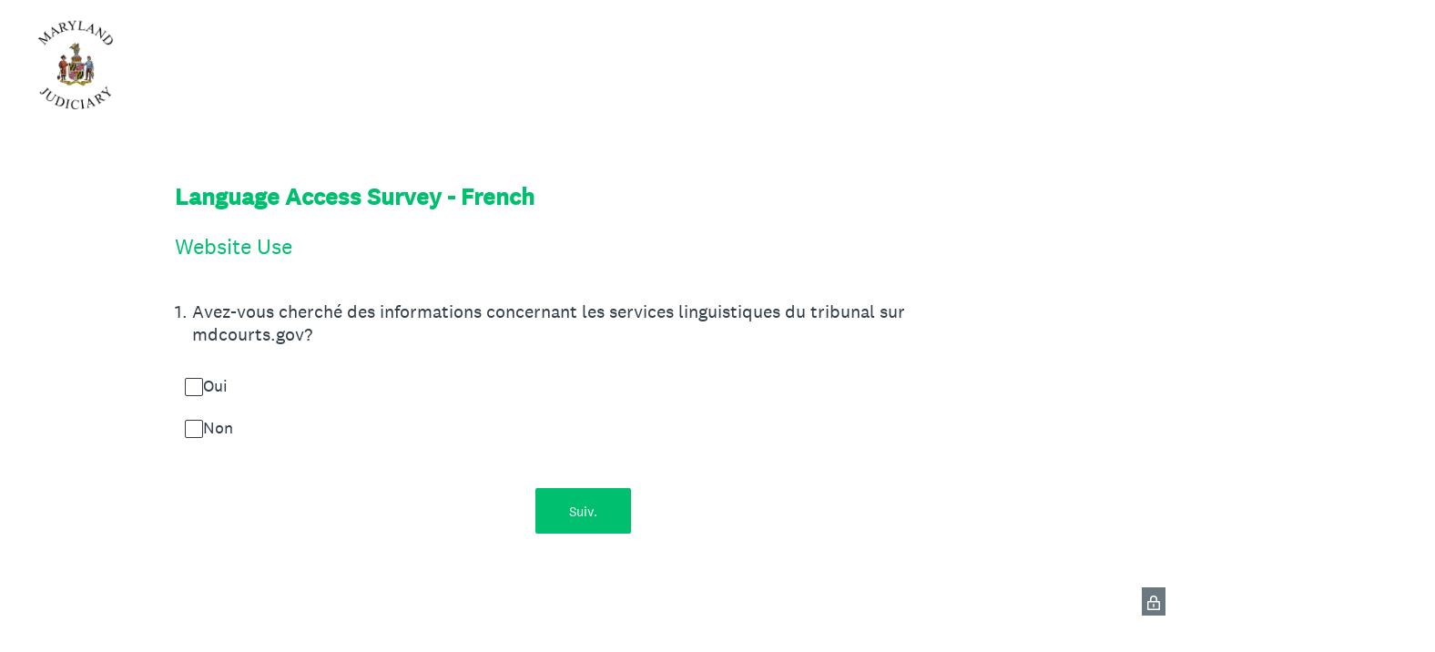

--- FILE ---
content_type: text/html; charset=utf-8
request_url: https://fr.surveymonkey.com/r/6FX7KCK
body_size: 21400
content:
<!DOCTYPE html><html lang="fr"><head><meta charSet="utf-8"/><link rel="apple-touch-icon" href="/apple-touch-icon-precomposed.png"/><link rel="apple-touch-icon" sizes="57x57" href="/apple-touch-icon-57x57-precomposed.png"/><link rel="apple-touch-icon" sizes="60x60" href="/apple-touch-icon-60x60-precomposed.png"/><link rel="apple-touch-icon" sizes="72x72" href="/apple-touch-icon-72x72-precomposed.png"/><link rel="apple-touch-icon" sizes="76x76" href="/apple-touch-icon-76x76-precomposed.png"/><link rel="apple-touch-icon" sizes="114x114" href="/apple-touch-icon-114x114-precomposed.png"/><link rel="apple-touch-icon" sizes="120x120" href="/apple-touch-icon-120x120-precomposed.png"/><link rel="apple-touch-icon" sizes="144x144" href="/apple-touch-icon-144x144-precomposed.png"/><link rel="apple-touch-icon" sizes="152x152" href="/apple-touch-icon-152x152-precomposed.png"/><link rel="apple-touch-icon" sizes="180x180" href="/apple-touch-icon-180x180-precomposed.png"/><link rel="shortcut icon" href="////prod.smassets.net/assets/static/images/surveymonkey/favicon.ico"/><title>Language Access Survey - French</title><meta name="twitter:card" content="summary_large_image"/><meta property="og:title" content="Language Access Survey - French"/><meta property="og:image" content="https://fr.surveymonkey.com/collect/images/default_custom_meta_image.jpg"/><meta property="og:description" content="Take this survey powered by surveymonkey.com. Create your own surveys for free."/><meta name="viewport" content="width=device-width, initial-scale=1, user-scalable=yes"/><meta name="robots" content="noindex, follow"/><meta http-equiv="content-language" content="fr-FR"/><link rel="canonical" href="https://fr.surveymonkey.com/r/6FX7KCK"/><meta name="next-head-count" content="21"/><link nonce="Nzc4NTdmOTQtYWQ2Yi00MGUzLTk4MzEtOTJlNjAyNTRkMDkw" rel="preload" href="//prod.smassets.net/assets/smweb/_next/static/css/09b8ded99e3057ee.css" as="style"/><link nonce="Nzc4NTdmOTQtYWQ2Yi00MGUzLTk4MzEtOTJlNjAyNTRkMDkw" rel="stylesheet" href="//prod.smassets.net/assets/smweb/_next/static/css/09b8ded99e3057ee.css" data-n-g=""/><link nonce="Nzc4NTdmOTQtYWQ2Yi00MGUzLTk4MzEtOTJlNjAyNTRkMDkw" rel="preload" href="//prod.smassets.net/assets/smweb/_next/static/css/c3da3695a6fe8a3f.css" as="style"/><link nonce="Nzc4NTdmOTQtYWQ2Yi00MGUzLTk4MzEtOTJlNjAyNTRkMDkw" rel="stylesheet" href="//prod.smassets.net/assets/smweb/_next/static/css/c3da3695a6fe8a3f.css" data-n-p=""/><link nonce="Nzc4NTdmOTQtYWQ2Yi00MGUzLTk4MzEtOTJlNjAyNTRkMDkw" rel="preload" href="//prod.smassets.net/assets/smweb/_next/static/css/c66f189498306a9b.css" as="style"/><link nonce="Nzc4NTdmOTQtYWQ2Yi00MGUzLTk4MzEtOTJlNjAyNTRkMDkw" rel="stylesheet" href="//prod.smassets.net/assets/smweb/_next/static/css/c66f189498306a9b.css" data-n-p=""/><noscript data-n-css="Nzc4NTdmOTQtYWQ2Yi00MGUzLTk4MzEtOTJlNjAyNTRkMDkw"></noscript><script defer="" nonce="Nzc4NTdmOTQtYWQ2Yi00MGUzLTk4MzEtOTJlNjAyNTRkMDkw" nomodule="" src="//prod.smassets.net/assets/smweb/_next/static/chunks/polyfills-42372ed130431b0a.js"></script><script src="//prod.smassets.net/assets/smweb/_next/static/chunks/webpack-9cc9af6bfd978322.js" nonce="Nzc4NTdmOTQtYWQ2Yi00MGUzLTk4MzEtOTJlNjAyNTRkMDkw" defer=""></script><script src="//prod.smassets.net/assets/smweb/_next/static/chunks/framework-5ddd597c94d4e4d0.js" nonce="Nzc4NTdmOTQtYWQ2Yi00MGUzLTk4MzEtOTJlNjAyNTRkMDkw" defer=""></script><script src="//prod.smassets.net/assets/smweb/_next/static/chunks/main-6a8e4be21cba062a.js" nonce="Nzc4NTdmOTQtYWQ2Yi00MGUzLTk4MzEtOTJlNjAyNTRkMDkw" defer=""></script><script src="//prod.smassets.net/assets/smweb/_next/static/chunks/pages/_app-8a687f484056e7aa.js" nonce="Nzc4NTdmOTQtYWQ2Yi00MGUzLTk4MzEtOTJlNjAyNTRkMDkw" defer=""></script><script src="//prod.smassets.net/assets/smweb/_next/static/chunks/8174a357-73846c1f42d8a17d.js" nonce="Nzc4NTdmOTQtYWQ2Yi00MGUzLTk4MzEtOTJlNjAyNTRkMDkw" defer=""></script><script src="//prod.smassets.net/assets/smweb/_next/static/chunks/55803aef-d2e214a8e0268045.js" nonce="Nzc4NTdmOTQtYWQ2Yi00MGUzLTk4MzEtOTJlNjAyNTRkMDkw" defer=""></script><script src="//prod.smassets.net/assets/smweb/_next/static/chunks/504821e3-0a9e3e86923ba6d3.js" nonce="Nzc4NTdmOTQtYWQ2Yi00MGUzLTk4MzEtOTJlNjAyNTRkMDkw" defer=""></script><script src="//prod.smassets.net/assets/smweb/_next/static/chunks/4a616997-2cb747ddd15b9067.js" nonce="Nzc4NTdmOTQtYWQ2Yi00MGUzLTk4MzEtOTJlNjAyNTRkMDkw" defer=""></script><script src="//prod.smassets.net/assets/smweb/_next/static/chunks/928-82726ae9cb2e3902.js" nonce="Nzc4NTdmOTQtYWQ2Yi00MGUzLTk4MzEtOTJlNjAyNTRkMDkw" defer=""></script><script src="//prod.smassets.net/assets/smweb/_next/static/chunks/711-e78986dedef1622e.js" nonce="Nzc4NTdmOTQtYWQ2Yi00MGUzLTk4MzEtOTJlNjAyNTRkMDkw" defer=""></script><script src="//prod.smassets.net/assets/smweb/_next/static/chunks/247-94f3100d04d1ed33.js" nonce="Nzc4NTdmOTQtYWQ2Yi00MGUzLTk4MzEtOTJlNjAyNTRkMDkw" defer=""></script><script src="//prod.smassets.net/assets/smweb/_next/static/chunks/167-577722eed90217bb.js" nonce="Nzc4NTdmOTQtYWQ2Yi00MGUzLTk4MzEtOTJlNjAyNTRkMDkw" defer=""></script><script src="//prod.smassets.net/assets/smweb/_next/static/chunks/26-3031fd735f63e937.js" nonce="Nzc4NTdmOTQtYWQ2Yi00MGUzLTk4MzEtOTJlNjAyNTRkMDkw" defer=""></script><script src="//prod.smassets.net/assets/smweb/_next/static/chunks/29-a4c2efc663cf0273.js" nonce="Nzc4NTdmOTQtYWQ2Yi00MGUzLTk4MzEtOTJlNjAyNTRkMDkw" defer=""></script><script src="//prod.smassets.net/assets/smweb/_next/static/chunks/714-dd5e375b56f2d509.js" nonce="Nzc4NTdmOTQtYWQ2Yi00MGUzLTk4MzEtOTJlNjAyNTRkMDkw" defer=""></script><script src="//prod.smassets.net/assets/smweb/_next/static/chunks/pages/r/surveyTaking/%5BcollectKey%5D-5a4933391f86d7dc.js" nonce="Nzc4NTdmOTQtYWQ2Yi00MGUzLTk4MzEtOTJlNjAyNTRkMDkw" defer=""></script><script src="//prod.smassets.net/assets/smweb/_next/static/respweb-dev/_buildManifest.js" nonce="Nzc4NTdmOTQtYWQ2Yi00MGUzLTk4MzEtOTJlNjAyNTRkMDkw" defer=""></script><script src="//prod.smassets.net/assets/smweb/_next/static/respweb-dev/_ssgManifest.js" nonce="Nzc4NTdmOTQtYWQ2Yi00MGUzLTk4MzEtOTJlNjAyNTRkMDkw" defer=""></script><style id="jss">[class*='smqr-'],[class*='smqr-']::before,[class*='smqr-']::after {
  margin: 0;
  padding: 0;
  box-sizing: border-box;
  list-style: none;
  -webkit-font-smoothing: antialiased;
}
@font-face {
  src: url(https://cdn.smassets.net/assets/static/fonts/national2/regular.woff) format('woff');
  src: url(https://cdn.smassets.net/assets/static/fonts/national2/regular.eot#iefix) format('embedded-opentype');
  font-family: 'National 2';
  font-weight: 400;
  font-display: swap;
  src: url(https://cdn.smassets.net/assets/static/fonts/national2/regular.woff2) format('woff2');
}
@font-face {
  src: url(https://cdn.smassets.net/assets/static/fonts/national2/medium.woff) format('woff');
  src: url(https://cdn.smassets.net/assets/static/fonts/national2/medium.eot#iefix) format('embedded-opentype');
  font-family: 'National 2';
  font-weight: 500;
  font-display: swap;
  src: url(https://cdn.smassets.net/assets/static/fonts/national2/medium.woff2) format('woff2');
}
[class*='wrench'], [class*='wrench']::before, [class*='wrench']::after {
  box-sizing: border-box;
  font-family: 'National 2', National2, 'Helvetica Neue', Helvetica, Arial, 'Hiragino Sans', 'Hiragino Kaku Gothic Pro', '游ゴシック', '游ゴシック体', YuGothic, 'Yu Gothic', 'ＭＳ ゴシック', 'MS Gothic', sans-serif;
  -webkit-font-smoothing: antialiased;
}
body {
  font-size: 16px;
}
.skipLinks-0-2-23 {
  top: 0;
  clip: rect(0 0 0 0);
  left: 0;
  width: 1px;
  height: 1px;
  padding: 0;
  z-index: 999999;
  overflow: hidden;
  position: absolute;
  font-size: 16px;
  font-family: 'National 2', National2, 'Helvetica Neue', Helvetica, Arial, 'Hiragino Sans', 'Hiragino Kaku Gothic Pro', '游ゴシック', '游ゴシック体', YuGothic, 'Yu Gothic', 'ＭＳ ゴシック', 'MS Gothic', sans-serif;
  font-weight: 500;
  background-color: #fff;
}
.skipLinks-0-2-23:focus-within {
  clip: auto;
  width: 100%;
  height: auto;
  padding: 10px;
  position: fixed;
}
.skipLinks-0-2-23 > a {
  color: #007faa;
  margin-right: 8px;
  text-decoration: underline;
}
.skipLinks-0-2-23 > a:hover, .skipLinks-0-2-23 > a:focus {
  outline: 2px solid #007faa;
  outline-offset: 2px;
}
.richTextContent-0-2-52 a {
  color: blue;
  text-decoration: underline;
}
.richTextContent-0-2-52 ol {
  margin: 16px 0;
  padding: 0 0 0 40px;
  list-style-type: decimal;
}
.richTextContent-0-2-52 ul {
  margin: 16px 0;
  padding: 0 0 0 40px;
  list-style: disc outside none;
}
.richTextContent-0-2-52 p {
  margin: 13px 0;
}
.richTextContent-0-2-52 b {
  font-weight: bold;
}
.richTextContent-0-2-52 strong {
  font-weight: bold;
}
.richTextContent-0-2-52 em {
  font-style: italic;
}
.richTextContent-0-2-52 i {
  font-style: italic;
}
.richTextContent-0-2-52 big {
  font-size: larger;
}
.richTextContent-0-2-52 small {
  font-size: smaller;
}
.richTextContent-0-2-52 sup {
  top: -0.5em;
  position: relative;
  font-size: 75%;
  line-height: 0;
  vertical-align: baseline;
}
.richTextContent-0-2-52 iframe {
  border: 0;
  max-width: 100%;
}
.richTextContent-0-2-52 img {
  border: 0;
  height: auto;
  max-width: 100%;
  -ms-interpolation-mode: bicubic;
}
.richTextContent-0-2-52 span[data-tooltip] {
  cursor: pointer;
  display: inline;
  position: relative;
  border-bottom: 1px dashed;
  text-decoration: inherit;
}
.richTextContent-0-2-52 ul ul li {
  list-style: circle;
}
.richTextContent-0-2-52 a:hover {
  cursor: pointer;
}
.richTextContent-0-2-52 a:focus {
  outline: currentColor auto 1px;
}
.sm-surveyTitle-0-2-46 {
  color: rgba(0,191,111,1);
  margin: 0;
  font-size: 26px;
  font-style: normal;
  font-family: 'National 2', National2, 'Helvetica Neue', Helvetica, Arial, 'Hiragino Sans', 'Hiragino Kaku Gothic Pro', '游ゴシック', '游ゴシック体', YuGothic, 'Yu Gothic', 'ＭＳ ゴシック', 'MS Gothic', sans-serif;
  font-weight: 700;
  line-height: 1.25;
  padding-bottom: 24px;
  text-decoration: none;
}
.sm-surveyTitle-0-2-46 strong {
  font-weight: bold !important;
}
@media (max-width: 640px) {
  .sm-surveyTitle-0-2-46 {  }
}
  .sm-surveyTitleWrapper-0-2-47 {  }
  .sm-surveyTitleOuterWrapper-0-2-48 {  }
  .sm-surveyTitle-d0-0-2-49 {
    width: 100%;
    text-align: start;
  }
  .sm-surveyTitleWrapper-d1-0-2-50 {  }
  .sm-surveyTitleOuterWrapper-d2-0-2-51 {  }
  .sm-surveyAnchor-0-2-65 {
    font-size: inherit;
    font-family: inherit;
    font-weight: 400;
    -webkit-font-smoothing: antialiased;
  }
  .sm-surveyAnchor-0-2-65:hover, .sm-surveyAnchor-0-2-65:focus {
    outline: 1px solid rgba(51,62,72,1);
    box-shadow: 0 0 1px transparent;
    outline-offset: 1px;
  }
  .sm-surveyAnchor-d0-0-2-66 {
    color: ;
    text-decoration: none;
  }
  .sm-surveyAnchor-d0-0-2-66:hover, .sm-surveyAnchor-d0-0-2-66:focus {
    text-decoration: underline;
  }
  .sm-pageTitle-0-2-53 {
    color: rgba(0,191,111,1);
    font-size: 24px;
    font-style: normal;
    margin-top: 0;
    font-family: 'National 2', National2, 'Helvetica Neue', Helvetica, Arial, 'Hiragino Sans', 'Hiragino Kaku Gothic Pro', '游ゴシック', '游ゴシック体', YuGothic, 'Yu Gothic', 'ＭＳ ゴシック', 'MS Gothic', sans-serif;
    font-weight: 400;
    line-height: 1.25;
    margin-bottom: 12px;
    text-decoration: none;
  }
  .sm-pageTitle-0-2-53 strong {
    font-weight: bold !important;
  }
  .sm-questionNumber-0-2-54 {  }
  .sm-questionNumber-d0-0-2-55 {
    margin: 0 0.25em 0 0;
  }
  .pageTitleV2Theme-0-2-56 {
    padding: 14px 40px;
    margin-top: -8px;
  }
  .pageTitleV2Theme-d0-0-2-57 {
    margin-left: -40px;
    margin-right: -40px;
  }
  .sm-surveyButton-0-2-60 {
    color: rgba(255,255,255,1);
    border: 1px solid transparent;
    cursor: pointer;
    height: auto;
    display: inline-flex;
    max-width: 100%;
    min-width: 60px;
    box-sizing: border-box;
    transition: outline-offset 0.2s linear;
    align-items: center;
    font-family: 'National 2', National2, 'Helvetica Neue', Helvetica, Arial, 'Hiragino Sans', 'Hiragino Kaku Gothic Pro', '游ゴシック', '游ゴシック体', YuGothic, 'Yu Gothic', 'ＭＳ ゴシック', 'MS Gothic', sans-serif;
    border-radius: 2px;
    overflow-wrap: break-word;
    justify-content: center;
    text-decoration: none;
    background-color: rgba(0,191,111,1);
  }
  .sm-surveyButton-0-2-60:focus, .sm-surveyButton-0-2-60:hover {
    outline: 1px solid rgba(51,62,72,1);
    box-shadow: 0 0 4px transparent;
    outline-offset: 5px;
  }
  .sm-surveyButton-0-2-60[aria-disabled] {
    opacity: 0.6;
    pointer-events: none;
  }
  .sm-surveyButton-d0-0-2-61 {
    font-size: 15px;
    padding: 0 36px;
    min-height: 50px;
  }
  .sm-surveyButton-d1-0-2-62 {
    font-size: 15px;
    padding: 0 36px;
    min-height: 50px;
  }
  .sm-layoutContainer-0-2-24 {
    display: flex;
    min-height: 100vh;
    flex-direction: row;
  }
  .sm-layoutPartialContainer-0-2-25 {
    order: 1;
    width: 0%;
    height: 100%;
    position: relative;
    min-height: auto;
  }
  .sm-layoutPartialContainer-0-2-25:before {
    top: 0;
    width: 100%;
    height: 100%;
    content: "";
    display: block;
    z-index: -10;
    position: fixed;
    background: rgba(204,242,226,1) 50% 50%;
    min-height: auto;
    background-size: cover;
    background-image: linear-gradient(rgba(255,255,255,1), rgba(255,255,255,1));
  }
  .sm-layoutContentContainer-0-2-26 {
    order: 2;
    width: 100%;
    flex-grow: 0;
    box-sizing: border-box;
    min-height: 100%;
    font-family: 'National 2', National2, 'Helvetica Neue', Helvetica, Arial, 'Hiragino Sans', 'Hiragino Kaku Gothic Pro', '游ゴシック', '游ゴシック体', YuGothic, 'Yu Gothic', 'ＭＳ ゴシック', 'MS Gothic', sans-serif;
  }
  .sm-layoutTopContainer-0-2-27 {  }
  .sm-layoutMainContainer-0-2-28 {
    margin: 0 auto;
    max-width: 896px;
  }
@media (min-width: 768px) {
  .sm-layoutMainContainer-0-2-28 {
    padding: 80px 140px 0 140px;
  }
}
@media (max-width: 768px) {
  .sm-layoutMainContainer-0-2-28 {
    padding: 80px 80px 0 80px;
  }
}
@media (max-width: 640px) {
  .sm-layoutMainContainer-0-2-28 {
    padding: 40px 40px 0 40px;
  }
}
  .sm-layoutLogoContainer-0-2-29 {
    padding: 8px 40px 0 40px;
  }
  .sm-layoutToolbarContainer-0-2-30 {
    width: 100%;
    display: flex;
    box-sizing: border-box;
    align-items: center;
    padding-top: 12px;
    padding-left: 0;
    padding-right: 12px;
    flex-direction: row;
  }
  .sm-layoutToolbarContainer-0-2-30 > *:not(:first-child) {
    margin-left: 10px;
    margin-right: 0;
  }
  .sm-footerPrivacyIconContainer-0-2-31 {
    display: flex;
    flex-direction: row;
  }
  .sm-layoutContainer-d0-0-2-32 {
    direction: ltr;
  }
  .sm-layoutToolbarContainer-d1-0-2-33 {
    justify-content: flex-end;
  }
  .sm-footerPrivacyIconContainer-d2-0-2-34 {
    justify-content: flex-end;
  }
  .footerPrivacyContainer-0-2-63 {
    display: flex;
    padding: 5px;
    position: relative;
    text-align: center;
    align-items: flex-start;
    flex-direction: column;
    justify-content: flex-start;
    background-color: #6B787F;
  }
@media (max-width: 768px) {
  .footerPrivacyContainer-0-2-63 {  }
  .footerPrivacyContainer-0-2-63 span[role="tooltip"] {
    display: none;
  }
}
  .footerPrivacyContainer-d0-0-2-64 {
    bottom: 15px;
  }
  .smqr-gridRow-0-2-1 {
    gap: 20px;
    display: grid;
    max-width: 100%;
    margin-bottom: 40px;
  }
@media (max-width: 640px) {
  .smqr-gridRow-0-2-1 {
    grid-template-columns: minmax(auto, 100%);
  }
}
  .smqr-gridItem-0-2-2 {
    box-sizing: border-box;
  }
@media (max-width: 640px) {
  .smqr-gridItem-0-2-2 {
    width: 100% !important;
    padding-right: 0 !important;
  }
}
  .smqr-gridItem1Item-0-2-3 {
    width: 100%;
    grid-template-columns: minmax(0, 1fr);
  }
@media (min-width: 641px) {
  .smqr-gridItem2Items-0-2-4 {
    grid-template-columns: repeat(2, minmax(0, 1fr));
  }
}
@media (min-width: 641px) and (max-width: 1024px) {
  .smqr-gridItem3Items-0-2-5 {
    grid-template-columns: repeat(2, minmax(0, 1fr));
  }
}
@media (min-width: 1025px) {
  .smqr-gridItem3Items-0-2-5 {
    grid-template-columns: repeat(3, minmax(0, 1fr));
  }
}
@media (min-width: 641px) and (max-width: 1024px) {
  .smqr-gridItem4Items-0-2-6 {
    grid-template-columns: repeat(2, minmax(0, 1fr));
  }
}
@media (min-width: 1025px) {
  .smqr-gridItem4Items-0-2-6 {
    grid-template-columns: repeat(4, minmax(0, 1fr));
  }
}
  .sm-surveyHeaderContainer-0-2-5 {  }
  .sm-surveyToolbarContainer-0-2-6 {  }
  .sm-surveyTitleContainer-0-2-7 {  }
  .sm-pageHeaderContainer-0-2-8 {  }
  .sm-mainContainer-0-2-9 {
    outline: none;
  }
  .sm-layoutMainContainer-0-2-10 {  }
  .sm-questionContainer-0-2-11 {
    padding-top: 32px;
  }
  .sm-pageFooterContainer-0-2-12 {
    margin: 30px 0 24px;
  }
  .sm-pageNavigationContainer-0-2-13 {  }
  .sm-sronlyFocus-0-2-14 {  }
  .sm-sronlyFocus-0-2-14:not(:focus), .sm-sronlyFocus-0-2-14:not(:hover) {
    clip: rect(1px, 1px, 1px, 1px);
    width: 1px;
    height: 1px;
    padding: 0;
    overflow: hidden;
    clip-path: inset(50%);
  }
  .sm-routerDebugInfo-0-2-15 {
    display: block;
    opacity: 0.1;
    font-size: 12px;
    text-align: center;
    word-break: break-all;
    font-weight: 400;
    line-height: 18px;
  }
  .sm-pageDescriptionOkButton-0-2-16 {
    margin-top: 40px;
  }
  .sm-surveyFooterContainer-0-2-17 {
    padding: 0 0 40px 0;
  }
  .sm-classicProgressBarTop-0-2-18 {
    margin-bottom: 36px;
  }
  .sm-customThankyouContainer-0-2-19 {
    color: rgba(0,191,111,1);
    display: block;
    font-size: 18px;
    text-align: center;
  }
  .sm-surveyFooterContainer-d0-0-2-20 {
    margin-bottom: 0px;
  }
  .sm-logoContainer-0-2-41 {
    width: 100%;
    display: flex;
  }
  .sm-logoWrapper-0-2-42 {  }
  .sm-logoImage-0-2-43 {
    width: 100%;
    height: 100%;
  }
@media only screen and (max-width: 1024px) {
  .sm-logoImage-0-2-43 {
    height: auto;
  }
}
  .sm-logoContainer-d0-0-2-44 {
    flex-direction: row;
    justify-content: flex-start;
    align-items: flex-start;
  }
  .sm-logoWrapper-d1-0-2-45 {
    width: 86px;
    height: 100px;
  }
  .sm-pageNavigationContainer-0-2-58 {
    display: flex;
    flex-wrap: wrap;
    align-items: stretch;
    margin-right: -5px;
    justify-content: center;
  }
@media (max-width: 640px) {
  .sm-pageNavigationContainer-0-2-58 {
    margin-right: -10px;
  }
}
@media (max-width: 480px) {
  .sm-pageNavigationContainer-0-2-58 {
    flex-wrap: nowrap;
  }
}
  .sm-navButtons-0-2-59 {
    transition: all 0.2s linear;
    margin-right: 5px;
    margin-bottom: 10px;
  }
@media (max-width: 640px) {
  .sm-navButtons-0-2-59 {
    margin-right: 10px;
  }
}
@media (max-width: 480px) {
  .sm-navButtons-0-2-59 {
    flex-basis: 100%;
  }
}
  .surveyTitleContainerV2-0-2-21 {  }
  .surveyTitleContainerV2-d0-0-2-22 {
    padding-left: 40px;
    padding-right: 40px;
  }
  .seoBanner-0-2-1 {
    color: #ffffff;
    padding: 8px 2.2rem 6px;
    position: relative;
    font-size: 16px;
    font-family: 'National 2', National2, 'Helvetica Neue', Helvetica, Arial, 'Hiragino Sans', 'Hiragino Kaku Gothic Pro', '游ゴシック', '游ゴシック体', YuGothic, 'Yu Gothic', 'ＭＳ ゴシック', 'MS Gothic', sans-serif;
    font-weight: normal;
    line-height: 1.26;
    border-bottom: 1px solid #edeeee;
    background-color: #ffffff;
  }
  .embeddedContainer-0-2-2 {
    display: flex;
    flex-align: center;
    flex-justify: center;
    flex-direction: column;
  }
@media (min-width: 1200px) {
  .embeddedContainer-0-2-2 {
    flex-direction: row;
  }
}
  .seoBannerContents-0-2-3 {
    display: flex;
    align-items: center;
    padding-bottom: 0.5rem;
    justify-content: center;
  }
@media (min-width: 1200px) {
  .seoBannerContents-0-2-3 {
    padding-top: 1rem;
  }
}
  .closeXButton-0-2-4 {
    top: 0.625rem;
    right: 0.625rem;
    position: absolute;
  }
  .closeXButton-0-2-4 button {
    border: none;
    height: auto;
    padding: 0 !important;
  }
  .closeXButton-0-2-4 svg {
    width: 18px;
    height: 18px;
  }
  .smqr-richTextContent-0-2-26 a {
    color: blue;
    text-decoration: underline;
  }
  .smqr-richTextContent-0-2-26 ol {
    margin: 16px 0;
    padding: 0 0 0 40px;
    list-style-type: decimal;
  }
  .smqr-richTextContent-0-2-26 ul {
    margin: 16px 0;
    padding: 0 0 0 40px;
    list-style: disc outside none;
  }
  .smqr-richTextContent-0-2-26 p {
    margin: 13px 0;
  }
  .smqr-richTextContent-0-2-26 b {
    font-weight: bold;
  }
  .smqr-richTextContent-0-2-26 strong {
    font-weight: bold;
  }
  .smqr-richTextContent-0-2-26 em {
    font-style: italic;
  }
  .smqr-richTextContent-0-2-26 i {
    font-style: italic;
  }
  .smqr-richTextContent-0-2-26 big {
    font-size: larger;
  }
  .smqr-richTextContent-0-2-26 small {
    font-size: smaller;
  }
  .smqr-richTextContent-0-2-26 sup {
    top: -0.5em;
    position: relative;
    font-size: 75%;
    line-height: 0;
    vertical-align: baseline;
  }
  .smqr-richTextContent-0-2-26 iframe {
    border: 0;
    max-width: 100%;
  }
  .smqr-richTextContent-0-2-26 img {
    border: 0;
    height: auto;
    max-width: 100%;
    -ms-interpolation-mode: bicubic;
  }
  .smqr-richTextContent-0-2-26 span[data-tooltip] {
    cursor: pointer;
    display: inline;
    position: relative;
    border-bottom: 1px dashed;
    text-decoration: inherit;
  }
  .smqr-richTextContent-0-2-26 ul ul li {
    list-style: circle;
  }
  .smqr-richTextContent-0-2-26 a:hover {
    cursor: pointer;
  }
  .smqr-richTextContent-0-2-26 a:focus {
    outline: currentColor auto 1px;
  }
  .smqr-svgContainer-0-2-47 {
    width: 1em;
    height: 1em;
    display: inline-block;
  }
  .smqr-paddingBox-0-2-14 {  }
  .smqr-paddingBox-d0-0-2-15 {
    width: 100%;
    max-width: 100%;
    padding-top: 0;
    padding-left: 0;
    padding-right: 0;
    padding-bottom: 0;
  }
  .smqr-footerRow-0-2-8 {  }
  .smqr-containerStyles-0-2-9 {
    position: relative;
    transition: opacity 500ms ease-out;
  }
  .smqr-errorRow-0-2-10 {
    overflow: hidden;
  }
  .smqr-formReset-0-2-11 {
    border: 0;
    min-width: 0;
  }
  .smqr-headerRow-0-2-12 {
    width: 100%;
    margin-bottom: 24px;
  }
  .smqr-footerRow-d0-0-2-13 {
    padding-top: 20px;
  }
  .smqr-containerVertical-0-2-27 {
    display: initial;
  }
  .smqr-containerHorizontal-0-2-28 {
    display: block;
  }
  .smqr-column-0-2-29 {
    width: 100%;
    display: flex;
    flex-direction: column;
    justify-content: flex-start;
  }
  .smqr-columnHorizontal-0-2-30 {  }
  .smqr-columnHorizontalAutoAdjust-0-2-31 {
    width: auto;
  }
@media (min-width: 481px) {
  .smqr-containerVertical-0-2-27 {
    display: flex;
  }
  .smqr-containerHorizontal-0-2-28 {
    display: flex;
    flex-wrap: wrap;
  }
}
@media only screen and (min-width: 1025px) {
  .smqr-columnHorizontal-0-2-30 {
    width: 19%;
  }
}
@media (min-width: 641px) and (max-width: 1024px) {
  .smqr-columnHorizontal-0-2-30 {
    width: 24%;
  }
}
@media only screen and (max-width: 480px) {
  .smqr-columnHorizontal-0-2-30 {
    width: 100%;
    display: block;
  }
  .smqr-columnHorizontalAutoAdjust-0-2-31 {
    width: 100%;
    display: block;
  }
}
  .smqr-answerLayoutCell-0-2-32 {  }
  .smqr-otherLayoutCell-0-2-33 {  }
  .smqr-answerLayoutCell-d0-0-2-34 {
    flex: 0 0 auto;
    margin: 0 2px 5px 2px;
    word-break: normal;
    overflow-wrap: anywhere;
  }
  .smqr-otherLayoutCell-d1-0-2-35 {
    margin: 0 2px 5px 2px;
  }
  .smqr-inputContainer-0-2-42 {
    width: 1em;
    cursor: pointer;
    display: inline-flex;
    position: relative;
    min-width: 1em;
    align-items: center;
    justify-content: center;
  }
  .smqr-input-0-2-43 {
    width: 100%;
    height: 100%;
    margin: 0;
    opacity: 0.00001;
    z-index: 1;
    position: absolute;
  }
  .smqr-controlIcon-0-2-44 {
    width: 100%;
    height: 100%;
    transition: opacity .2s linear;
  }
  .smqr-input-d0-0-2-45 {
    cursor: pointer;
  }
  .smqr-controlIcon-d1-0-2-46 {
    opacity: 0;
  }
  .smqr-input-d2-0-2-51 {
    cursor: pointer;
  }
  .smqr-controlIcon-d3-0-2-52 {
    opacity: 0;
  }
  .smqr-checkboxInput-0-2-40 {  }
  .smqr-checkboxInput-d0-0-2-41 {
    color: rgba(51,62,72,1);
    border: 1px solid rgba(51,62,72,1);
    border-radius: 2px;
    background-color: #fff;
  }
  .smqr-checkboxInput-d0-0-2-41 .checkmark {
    fill: #000;
  }
  .smqr-checkboxInput-d0-0-2-41:focus-within {
    box-shadow: 0 0 0 1px rgba(0,191,111,1);
    border-color: #fff;
  }
  .smqr-checkboxInput-d0-0-2-41 input {
    cursor: pointer;
  }
  .smqr-checkboxInput-d1-0-2-50 {
    color: rgba(51,62,72,1);
    border: 1px solid rgba(51,62,72,1);
    border-radius: 2px;
    background-color: #fff;
  }
  .smqr-checkboxInput-d1-0-2-50 .checkmark {
    fill: #000;
  }
  .smqr-checkboxInput-d1-0-2-50:focus-within {
    box-shadow: 0 0 0 1px rgba(0,191,111,1);
    border-color: #fff;
  }
  .smqr-checkboxInput-d1-0-2-50 input {
    cursor: pointer;
  }
  .smqr-checkboxContainer-0-2-36 {  }
  .smqr-icon-0-2-37 {
    margin-top: 4.5px;
    flex-shrink: 0;
  }
@supports (-webkit-touch-callout: none) and (not (translate: none)) {
  .smqr-icon-0-2-37 {
    margin-right: 8px;
  }
}
  .smqr-checkboxContainer-d0-0-2-38 {
    gap: 8px;
    color: rgba(51,62,72,1);
    border: 1px solid transparent;
    cursor: pointer;
    display: flex;
    padding: 5px 8px 7px 8px;
    font-size: 18px;
    font-style: normal;
    align-items: start;
    font-family: 'National 2', National2, 'Helvetica Neue', Helvetica, Arial, 'Hiragino Sans', 'Hiragino Kaku Gothic Pro', '游ゴシック', '游ゴシック体', YuGothic, 'Yu Gothic', 'ＭＳ ゴシック', 'MS Gothic', sans-serif;
    font-weight: 300;
    line-height: 1.5;
    border-radius: 4px;
    highlight-color: rgba(208,210,211,1);
    text-decoration: none;
    background-color: inherit;
  }
  .smqr-checkboxContainer-d0-0-2-38:hover {
    border: 1px dashed rgba(51,62,72,1);
  }
  .smqr-checkboxContainer-d0-0-2-38:focus-within {
    background: rgba(0,0,0,0.05);
  }
  .smqr-icon-d1-0-2-39 {
    font-size: 20px;
  }
  .smqr-checkboxContainer-d2-0-2-48 {
    gap: 8px;
    color: rgba(51,62,72,1);
    border: 1px solid transparent;
    cursor: pointer;
    display: flex;
    padding: 5px 8px 7px 8px;
    font-size: 18px;
    font-style: normal;
    align-items: start;
    font-family: 'National 2', National2, 'Helvetica Neue', Helvetica, Arial, 'Hiragino Sans', 'Hiragino Kaku Gothic Pro', '游ゴシック', '游ゴシック体', YuGothic, 'Yu Gothic', 'ＭＳ ゴシック', 'MS Gothic', sans-serif;
    font-weight: 300;
    line-height: 1.5;
    border-radius: 4px;
    highlight-color: rgba(208,210,211,1);
    text-decoration: none;
    background-color: inherit;
  }
  .smqr-checkboxContainer-d2-0-2-48:hover {
    border: 1px dashed rgba(51,62,72,1);
  }
  .smqr-checkboxContainer-d2-0-2-48:focus-within {
    background: rgba(0,0,0,0.05);
  }
  .smqr-icon-d3-0-2-49 {
    font-size: 20px;
  }
  .smqr-srOnly-0-2-16 {
    clip: rect(1px, 1px, 1px, 1px) !important;
    width: 1px !important;
    border: 0 !important;
    height: 1px !important;
    margin: -1px;
    padding: 0 !important;
    overflow: hidden !important;
    position: absolute !important;
    clip-path: inset(50%) !important;
    white-space: nowrap !important;
  }
  .smqr-addonContainer-0-2-17 {
    margin: 0 5px;
    display: inline-block;
    vertical-align: text-bottom;
  }
  .smqr-container-0-2-18 {
    display: flex;
    position: relative;
  }
  .smqr-questionNumber-0-2-19 {  }
  .smqr-questionTitle-0-2-20 {  }
  .smqr-requiredAsterisk-0-2-21 {  }
  .smqr-richText-0-2-22 {
    flex: 1 0;
    word-break: break-word;
  }
  .smqr-questionNumber-d0-0-2-23 {
    flex: 0 0;
    margin: 0 0.25em 0 0;
  }
  .smqr-questionTitle-d1-0-2-24 {
    color: rgba(51,62,72,1);
    margin: 0;
    font-size: 20px;
    word-wrap: break-word;
    font-style: normal;
    font-family: 'National 2', National2, 'Helvetica Neue', Helvetica, Arial, 'Hiragino Sans', 'Hiragino Kaku Gothic Pro', '游ゴシック', '游ゴシック体', YuGothic, 'Yu Gothic', 'ＭＳ ゴシック', 'MS Gothic', sans-serif;
    font-weight: 300;
    line-height: 1.25;
    white-space: normal;
    text-decoration: none;
  }
  .smqr-requiredAsterisk-d2-0-2-25 {
    margin: 0 0.25em 0 0;
    display: inline-block;
  }
  .smqr-commentChoiceContainer-0-2-7 {
    margin-top: 10px;
  }
  .layoutTopContainerV2-0-2-35 {  }
  .layoutContentContainerV2-0-2-36 {  }
  .layoutPartialContainerV2-0-2-37 {  }
  .layoutPartialContainerV2-0-2-37:before {  }
  .layoutTopContainerV2-d0-0-2-38 {
    margin: 0 auto;
    background-color: #fff;
    max-width: 896px;
  }
  .layoutContentContainerV2-d1-0-2-39 {
    overflow-x: visible;
  }
  .layoutPartialContainerV2-d2-0-2-40 {  }
  .layoutPartialContainerV2-d2-0-2-40:before {  }</style></head><body style="margin:unset"><div id="__next"><div class="skipLinks-0-2-23"><a href="#main-content-277455553">Passer au contenu</a></div><div class="sm-layoutContainer-0-2-24 sm-layoutContainer-d0-0-2-32" id="survey_data" data-survey-format="CLASSIC" data-page-id="112099134"><div class="sm-layoutPartialContainer-0-2-25"></div><div class="sm-layoutContentContainer-0-2-26" id="survey-layout-content-container"><div class="sm-layoutTopContainer-0-2-27"><div class="sm-layoutLogoContainer-0-2-29"><div class="sm-logoContainer-0-2-41 sm-logoContainer-d0-0-2-44"><div class="sm-logoWrapper-0-2-42 sm-logoWrapper-d1-0-2-45"><img src="https://surveymonkey-assets.s3.amazonaws.com/survey/277455553/29d7d442-2682-43b9-b72f-ffbcd004244c.png" alt="" class="sm-logoImage-0-2-43"/></div></div></div></div><div class="sm-layoutMainContainer-0-2-28 sm-layoutMainContainer-0-2-10"><div id="survey-title-container-277455553" class="sm-surveyTitleContainer-0-2-7"><div class="sm-surveyTitleOuterWrapper-0-2-48 sm-surveyTitleOuterWrapper-d2-0-2-51"><div class="sm-surveyTitleWrapper-0-2-47 sm-surveyTitleWrapper-d1-0-2-50"><h1 id="survey-title-277455553" class="richTextContent-0-2-52 sm-surveyTitle-0-2-46 sm-surveyTitle-d0-0-2-49" translate="no" data-testid="SurveyTitleV2__Title">Language Access Survey - French</h1></div></div></div><main id="main-content-277455553" class="sm-mainContainer-0-2-9" tabindex="-1"><div id="page-header-container-277455553"><h2 id="page-title-277455553" data-testid="PageTitle__Title" class="sm-pageTitle-0-2-53"><span class="richTextContent-0-2-52" translate="no">Website Use</span></h2></div><form id="form-277455553" class="sm-questionContainer-0-2-11"><div data-testid="QuestionRowLayout__Test" class="smqr-gridRow-0-2-1 smqr-gridItem1Item-0-2-3"><div class="smqr-gridItem-0-2-2"><div id="view-420374204" data-testid="ClassicView__420374204"><div id="question-field-420374204" data-testid="CheckboxQuestionType" class="smqr-containerStyles-0-2-9"><div class="smqr-paddingBox-0-2-14 smqr-paddingBox-d0-0-2-15" data-testid="QuestionSpacing__paddingBox"><div id="error-row-420374204" class="smqr-errorRow-0-2-10"></div><fieldset class="smqr-formReset-0-2-11"><legend id="question-title-legend-420374204" class="smqr-headerRow-0-2-12" tabindex="-1"><div id="question-title-420374204" class="smqr-container-0-2-18 smqr-questionTitle-0-2-20 smqr-questionTitle-d1-0-2-24" translate="no"><span class="smqr-questionNumber-0-2-19 smqr-questionNumber-d0-0-2-23">1<!-- -->.</span><span class="smqr-richTextContent-0-2-26 smqr-richText-0-2-22" translate="no">Avez-vous cherch&eacute; des informations concernant les services linguistiques du tribunal sur mdcourts.gov?</span></div></legend><div class="smqr-containerVertical-0-2-27"><div class="smqr-column-0-2-29" data-testid="answer-layout-column"><div data-testid="answer-layout-cell" class="smqr-answerLayoutCell-0-2-32 smqr-answerLayoutCell-d0-0-2-34"><label for="2794455410" class="smqr-checkboxContainer-0-2-36 smqr-checkboxContainer-d0-0-2-38" tabindex="-1"><span class="smqr-inputContainer-0-2-42 smqr-checkboxInput-0-2-40 smqr-checkboxInput-d0-0-2-41 smqr-icon-0-2-37 smqr-icon-d1-0-2-39"><input class="smqr-input-0-2-43 smqr-input-d0-0-2-45" type="checkbox" id="2794455410" value="2794455410"/><svg class="smqr-svgContainer-0-2-47 smqr-controlIcon-0-2-44 smqr-controlIcon-d1-0-2-46" viewBox="0 0 16 16" preserveAspectRatio="xMidYMid" aria-hidden="true" focusable="false" data-testid="CheckboxIcon"><g class="checkbox-icon"><rect fill="currentColor" class="background" width="16" height="16" rx="2" ry="2"></rect><path fill="#fff" class="checkmark" transform="matrix(.91924 .91924 -.91924 .91924 -.72152 -9.5796)" d="m14.521 0h1.4788v8h-5.0216l-0.002914-1.4404h3.5456l-1e-6 -6.5596z"></path></g></svg></span><span class="smqr-richTextContent-0-2-26" translate="no">Oui</span></label></div><div data-testid="answer-layout-cell" class="smqr-answerLayoutCell-0-2-32 smqr-answerLayoutCell-d0-0-2-34"><label for="2794455411" class="smqr-checkboxContainer-0-2-36 smqr-checkboxContainer-d2-0-2-48" tabindex="-1"><span class="smqr-inputContainer-0-2-42 smqr-checkboxInput-0-2-40 smqr-checkboxInput-d1-0-2-50 smqr-icon-0-2-37 smqr-icon-d3-0-2-49"><input class="smqr-input-0-2-43 smqr-input-d2-0-2-51" type="checkbox" id="2794455411" value="2794455411"/><svg class="smqr-svgContainer-0-2-47 smqr-controlIcon-0-2-44 smqr-controlIcon-d3-0-2-52" viewBox="0 0 16 16" preserveAspectRatio="xMidYMid" aria-hidden="true" focusable="false" data-testid="CheckboxIcon"><g class="checkbox-icon"><rect fill="currentColor" class="background" width="16" height="16" rx="2" ry="2"></rect><path fill="#fff" class="checkmark" transform="matrix(.91924 .91924 -.91924 .91924 -.72152 -9.5796)" d="m14.521 0h1.4788v8h-5.0216l-0.002914-1.4404h3.5456l-1e-6 -6.5596z"></path></g></svg></span><span class="smqr-richTextContent-0-2-26" translate="no">Non</span></label></div></div></div></fieldset></div></div></div></div></div></form><footer id="page-footer-container-277455553" class="sm-pageFooterContainer-0-2-12"><div id="view-pageNavigation" data-testid="ClassicView__pageNavigation"><div class="sm-pageNavigationContainer-0-2-58 sm-pageNavigationContainer-0-2-13"><button class="sm-surveyButton-0-2-60 sm-surveyButton-d0-0-2-61 sm-navButtons-0-2-59" type="button" translate="no">Préc.</button><button class="sm-surveyButton-0-2-60 sm-surveyButton-d1-0-2-62 sm-navButtons-0-2-59" type="button" translate="no">Suiv.</button></div></div></footer></main><footer id="survey-footer-container-277455553" class="sm-surveyFooterContainer-0-2-17 sm-surveyFooterContainer-d0-0-2-20"></footer></div><div class="sm-footerPrivacyIconContainer-0-2-31 sm-footerPrivacyIconContainer-d2-0-2-34"><div class="footerPrivacyContainer-0-2-63 footerPrivacyContainer-d0-0-2-64" id="privacy-icon-lock" data-testid="FooterPrivacyIcon__PrivacyIcon"><span class="wrenchTooltipContainer__R_ynE"><span class="wrenchTooltip__ck6WN wrenchTooltip-placement-left____1xn" id="wds-tooltip-10809" role="tooltip"><span class="wrenchTooltipBody__WRsmQ">Avis de confidentialité et avis relatif aux cookies</span></span><span><a class="sm-surveyAnchor-0-2-65 sm-surveyAnchor-d0-0-2-66" rel="noreferrer" href="https://fr.surveymonkey.com/mp/legal/privacy/?ut_source=survey_pp" target="_blank" aria-label="SurveyMonkey Privacy Icon" tabindex="0" describedby="wds-tooltip-10809"><svg class="wrenchIcons__A8duN wrenchIcons-size-md__wW7AU wrenchIcons-color-light__B4pqO" viewBox="0 0 16 16" preserveAspectRatio="xMidYMid" aria-label="Privacy &amp; Cookie Notice" role="img"><g><path d="M8.002 0a4.01 4.01 0 0 1 3.993 3.811l.005.2v1.997l1.951.004c.541 0 .986.41 1.043.936l.006.114v7.887c0 .542-.41.988-.936 1.045L13.95 16H2.05a1.05 1.05 0 0 1-1.044-.936L1 14.949V7.046c0-.542.41-.988.936-1.045l.114-.006L4 5.997V3.993A3.993 3.993 0 0 1 7.792.005L8.002 0zM2.5 7.496V14.5h11V7.511l-11-.015zM8 8.984a.75.75 0 0 1 .743.649l.007.102v2.503a.75.75 0 0 1-1.493.102l-.007-.102V9.735a.75.75 0 0 1 .75-.75zm0-7.483A2.494 2.494 0 0 0 5.505 3.83l-.005.163V6l5 .007V4.011a2.51 2.51 0 0 0-2.336-2.504L8 1.5z"></path></g></svg></a></span></span></div></div></div></div></div><script id="__NEXT_DATA__" type="application/json" nonce="Nzc4NTdmOTQtYWQ2Yi00MGUzLTk4MzEtOTJlNjAyNTRkMDkw">{"props":{"pageProps":{"staticData":{"user":{"isAuthenticated":false,"id":"1","username":null,"languageId":1,"package":"1","email":"","group":null,"hipaa":null,"session":null},"client-config":{"amplitudeToken":"beb247315464a13bc86a0940b8c9bf9f","loggingAPIPath":"/resp/api/logger","dataAnalyticsAPIPath":"/resp/api/metrics","dataAnalyticsLogsName":"unused","dataAnalyticsLogsPath":"unused/unused","gtmId":"GTM-NGMP3BG","amplitudeForceAnonymous":true,"assetsHost":"//prod.smassets.net","assetsPath":"/assets/smweb/"},"shareButtonKeys":{"facebookAppId":"127709503932081"},"environment":{"countryCode":"US","languageCode":"fr","languageId":7,"slLanguageLocale":"fr-FR","ip":"13.58.67.74","subdomain":"fr","domain":"surveymonkey","countryRegion":"","tld":"com"},"locale":{"isEUDC":false,"isEUSubdomain":false},"GDPR":{"isGDPRCountry":false,"hasGDPRConsent":true,"hasExplictlyDenied":false,"fidesBannerEnabled":false,"onetrustBannerEnabled":false},"pageRequestId":"HeQFC7PW0QFHbPCAR0579xlkRU-K2EP2fnS-4_LP0sMOBk4Q0OCSeg=="},"authToken":"eyJhbGciOiJFUzI1NiIsImtpZCI6Im1JVVk5T1lUQkpxazRXZ0c5d0VtR2diQjdMSWt4Zy1WcDBvUDJOdDl5QUEifQ.eyJzdWIiOiI1eWRBM3ZjSXdmRDJwSUZuejFYWW1BIiwiemlkIjoiODJXOFhnd3R3ZV9za29CRkc5RllqdyJ9.mg11GE0E1XmBZ9xkqw1pHNrGSxBXR8DI71QaV8gYgt5HxnLgxu1RTrTR2eaW5UxqJRFyV-iZRXHv315RgzQrzQ","translationData":{"localeMessages":{"Button.OK_LABEL":"OK","CalendarPicker.month":"Sélectionner un mois","CalendarPicker.months":"{months, select, January {Janvier} February {Février} March {Mars} April {Avril} May {Mai} June {Juin} July {Juillet} August {Août} September {Septembre} October {Octobre} November {Novembre} December {Décembre} other {autre}}","CalendarPicker.nextMonth":"Mois suivant","CalendarPicker.previousMonth":"Mois précédent","CalendarPicker.year":"Sélectionner une année","DateInputWrapper.dateButton":"Ouvrir le calendrier","DateInputWrapper.dateFormatIntl":"JJ/MM/AAAA","DateInputWrapper.dateFormatUs":"MM/JJ/AAAA","DateInputWrapper.dateLabel":"Date","DateTime.errorEnterHours":"Veuillez saisir une valeur comprise entre 0 et 23.","DateTime.errorEnterMinutes":"Veuillez saisir une valeur comprise entre 0 et 59.","DateTime.errorSelectPeriod":"Veuillez sélectionner AM ou PM.","DateTime.errorYearOutOfRange":"Veuillez indiquer une valeur comprise entre 1900 et 9999 pour l'année.","DateTime.formatErrorDateIntl":"Veuillez saisir la date au format JJ/MM/AAAA.","DateTime.formatErrorDateUs":"Veuillez saisir la date au format MM/JJ/AAAA.","Day.dayOfMonth":"{dayInCalendar, date, full}","Errors.FiveHundredError.Message":"Nous sommes désolés de ce désagrément. Nous nous efforçons de corriger le problème. Merci de votre patience !","Errors.FiveHundredError.SomethingWentWrong":"Une erreur s'est produite.","Errors.FiveHundredError.SorryMessage":"Nous sommes désolés !","Errors.ForbiddenError.checkURL":"Veuillez vérifier que vous avez correctement saisi l'URL.","Errors.ForbiddenError.helpFindWay":"Vous ne savez toujours pas comment accéder à la page souhaitée ? Nous pouvons peut-être vous aider :","Errors.ForbiddenError.permissions":"Vous n'êtes pas autorisé à afficher cette page.","Errors.ForbiddenError.sorryMessage":"Nous sommes désolés !","Errors.FourHundredError.cantFindPage":"La page que vous recherchez est introuvable.","Errors.FourHundredError.checkURL":"Veuillez vérifier que vous avez correctement saisi l'URL.","Errors.FourHundredError.helpFindWay":"Vous ne savez toujours pas comment accéder à la page souhaitée ? Nous pouvons peut-être vous aider :","Errors.FourHundredError.sorryMessage":"Nous sommes désolés !","Errors.FourOhFourError.cantFindPage":"La page que vous recherchez est introuvable.","Errors.FourOhFourError.checkURL":"Veuillez vérifier que vous avez correctement saisi l'URL.","Errors.FourOhFourError.helpFindWay":"Vous ne savez toujours pas comment accéder à la page souhaitée ? Nous pouvons peut-être vous aider :","Errors.FourOhFourError.sorryMessage":"Nous sommes désolés !","Errors.FourTenError.employeeSurveys":"Questionnaires des employés","Errors.FourTenError.home":"Accueil SurveyMonkey","Errors.FourTenError.howItWorks":"Comment ça marche ?","Errors.FourTenError.ohBananas":"Désolé, un problème est survenu !","Errors.FourTenError.satisfactionSurveys":"Sondages de satisfaction de la clientèle","Errors.FourTenError.sitemap":"Plan du site","Errors.FourTenError.somethingWentWrong":"Ce sondage est actuellement fermé en raison d'une violation des conditions d'utilisation de SurveyMonkey.","Errors.FourTenError.types":"Types de sondages","Errors.defaultLinkProps.helpCenter":"Centre d'aide","Errors.defaultLinkProps.home":"Accueil","Errors.defaultLinkProps.learnMore":"En savoir plus","Errors.defaultLinkProps.sitemap":"Plan du site","Errors.defaultLinkProps.templates":"Modèles","Errors.defaultSignupButtonProps.signUpFree":"Inscription GRATUITE","Errors.defaultSignupButtonProps.signUpText":"Vous vous sentez d'humeur à créer votre propre sondage ?","FileUpload.chooseDragFile":"\u003cdiv class={chooseClass}\u003eChoisissez un fichier\u003c/div\u003e \u003cdiv class={dragClass}\u003eou faites-le glisser ici\u003c/div\u003e","FileUpload.fileUploaded":"Chargement du fichier terminé","FileUpload.fileUploading":"Chargement de fichier","FileUpload.removeFile":"Supprimer le fichier","FileUpload.replaceDragFile":"\u003cdiv class={chooseClass}\u003eRemplacez le fichier\u003c/div\u003e \u003cdiv class={dragClass}\u003eou faites-le glisser ici\u003c/div\u003e","FileUpload.supportedFiles":"Fichiers pris en charge","MatrixDropdown.EmptyTopNativeSelect":"Sélectionner une option","Month.dayOfWeekLegendLong":"{dayOfTheWeek, select, Mo {Lundi} Tu {Mardi} We {Mercredi} Th {Jeudi} Fr {Vendredi} Sa {Samedi} Su {Dimanche} other {autre}}","Month.dayOfWeekLegendShort":"{dayOfTheWeek, select, Mo {Lun} Tu {Mar} We {Mer} Th {Jeu} Fr {Ven} Sa {Sam} Su {Dim} other {autre}}","Nps.QUESTION_TITLE":"\u003cdiv class=\"{srOnlyClass}\"\u003eSur une échelle de {minValue} à {maxValue}, \u003c/div\u003e{heading}\u003cdiv id=\"{instructionsId}\" class=\"{srOnlyClass}\"\u003e {minValue} pour {minLabelText}, {maxValue} pour {maxLabelText}\u003c/div\u003e","PayPalCheckout.CheckoutError.expiredHeading":"La page de paiement a expiré","PayPalCheckout.CheckoutError.expiredText":"Si vous souhaitez quand même effectuer le paiement, veuillez contacter le propriétaire du formulaire.","PayPalCheckout.CheckoutError.failedHeading":"Échec du paiement","PayPalCheckout.CheckoutError.failedText":"Vos réponses ont été envoyées, mais votre paiement n'a pas abouti. Si vous souhaitez quand même effectuer le paiement, veuillez contacter le propriétaire du formulaire.","PayPalCheckout.CheckoutError.notAcceptingPaymentsHeading":"Les paiements ne sont pas acceptés actuellement.","PayPalCheckout.CheckoutForm.alertAllowTryAgain":"Vos réponses ont été envoyées, mais votre paiement n'a pas abouti. Veuillez réessayer.","PayPalCheckout.CheckoutForm.alertExpiredHeading":"La page de paiement a expiré.","PayPalCheckout.CheckoutForm.alertExpiredText":"La page de paiement a expiré. Veuillez réessayer.","PayPalCheckout.CheckoutForm.alertHeading":"Échec du paiement.","PayPalCheckout.CheckoutForm.learnMore":"En savoir plus","PayPalCheckout.CheckoutForm.pageHeading":"Récapitulatif des paiements","PayPalCheckout.CheckoutForm.preview":"L’aperçu de l'expérience de paiement PayPal n'est pas disponible actuellement.","PayPalCheckout.CheckoutForm.total":"Total","PayPalCheckout.CheckoutSuccess.done":"Terminé","PayPalCheckout.CheckoutSuccess.summary":"Vous recevrez sous peu un email de confirmation de PayPal.","PayPalCheckout.CheckoutSuccess.title":"Paiement effectué !","PayPalCheckout.CheckoutSuccess.total":"Montant réglé","QuizResultScore.SCORE":"{score}/{total} {total, plural, one {point} other {points}}","QuizResultScore.SKIPPED":"Question ignorée","Ranking.AriaRankAtBottom":"{label} déplacé au bas de la liste","Ranking.AriaRankAtTop":"{label} déplacé en haut de la liste","Ranking.AriaRankMovedDown":"{label} déplacé vers le bas en position N°{position}","Ranking.AriaRankMovedUp":"{label} déplacé vers le haut en position N°{position}","RespondentQuestionTitle.REQUIRED":"(Obligatoire)","Slider.CLEAR_BUTTON_LABEL":"Effacer","Slider.STEP_MESSAGE":"Nous avons modifié le nombre que vous avez saisi en fonction de l'échelle du curseur de défilement.","SrText.CORRECT":"Correct","SrText.INCORRECT":"Incorrect","StarRating.Heart":"{count} {count, plural, one {cœur} other {cœurs}}","StarRating.STAR":"{count} {count, plural, one {étoile} other {étoiles}}","StarRating.Smiley":"{count} {count, plural, one {smiley} other {smileys}}","StarRating.Thumb":"{count} {count, plural, one {pouce} other {pouces}}","Survey.ActionGroup.Done":"Terminé","Survey.Footer.AllSet":"Tout est prêt ! À présent, créez votre propre quiz interactif.","Survey.Footer.GetStarted":"Commencer","Survey.FooterPoweredByLogoBlock.CtaUnderLogo":"\u003cspan id=\"surveyLinkEl\"\u003eCréez des sondages\u003c/span\u003e et des \u003cspan id=\"formsLinkEl\"\u003eformulaires\u003c/span\u003e en quelques clics !","Survey.FooterPoweredByLogoBlock.Logo":"Logo SurveyMonkey","Survey.FooterPoweredByLogoBlock.PoweredBy":"Optimisé par","Survey.FooterPrivacyAndCookieNotice.CookieNotice":"Avis relatif aux cookies","Survey.FooterPrivacyAndCookieNotice.Privacy":"Vie privée","Survey.FooterPrivacyAndCookieNotice.Report":"Signaler un problème concernant ce sondage","Survey.FooterPrivacyIcon.TooltipText":"Avis de confidentialité et avis relatif aux cookies","Survey.GooglePrivacyPolicy.Privacy":"Règles de confidentialité Google","Survey.ModifiedSurveyDialog.Button":"OK","Survey.ModifiedSurveyDialog.CloseDialog":"Fermer la boîte de dialogue","Survey.ModifiedSurveyDialog.ModifiedDescription":"Vous allez devoir renvoyer les réponses que vous avez données aux questions de la page sur laquelle vous vous trouvez. Vos réponses des pages précédentes ont été enregistrées (vous les verrez en cliquant sur OK). Les auteurs de sondages n'apportent des modifications qu'en cas de stricte nécessité. Nous vous remercions pour votre patience.","Survey.ModifiedSurveyDialog.ModifiedHeader":"Ce sondage a été modifié par son auteur","Survey.ModifiedSurveyDialog.WarningIcon":"Avertissement","Survey.PageHeader.Page":"Page","Survey.PersistentProgressBar.AnsweredWithProgressSrPrefix":"\u003cspan id=\"visuallyHiddenEl\"\u003eProgression actuelle,\u003c/span\u003e {current} réponses sur {total}","Survey.QuizResultScore.POINT":"point","Survey.QuizResultScore.POINTS":"points","Survey.QuizResultScore.SKIPPED":"Question ignorée","Survey.QuizScoreSummary.Points":"points","Survey.QuizScoreSummary.Score":"Score","Survey.WeblinkConfirmationCheckbox.emailError":"Veuillez saisir une adresse email valide.","SurveyTaking.LanguageSelect.Label":"Modifier la langue du sondage","SurveyTaking.PageNavigation.Done":"Terminé","SurveyTaking.PageNavigation.Next":"Suivant","SurveyTaking.PageNavigation.Previous":"Précédent","SurveyTaking.Survey.OK_LABEL":"OK","SurveyTaking.Survey.SkipLinkContent":"Passer au contenu","TimeInputWrapper.am":"AM","TimeInputWrapper.daytimeLabel":"AM/PM","TimeInputWrapper.hhPlaceholder":"hh","TimeInputWrapper.hour":"Heure","TimeInputWrapper.minutes":"Minutes","TimeInputWrapper.mmPlaceholder":"mm","TimeInputWrapper.pm":"PM","TimeInputWrapper.timeLabel":"Heure","ToggleableEmailField.checkboxLabel":"Recevoir une copie de mes réponses par email","ToggleableEmailField.emailLabel":"Saisissez votre adresse email","core.Modal.CloseModal":"Fermer l'infobulle","countriesL10nMessages.AC":"Île de l’Ascension","countriesL10nMessages.AD":"Andorre","countriesL10nMessages.AE":"Émirats arabes unis","countriesL10nMessages.AF":"Afghanistan","countriesL10nMessages.AG":"Antigua-et-Barbuda","countriesL10nMessages.AI":"Anguilla","countriesL10nMessages.AL":"Albanie","countriesL10nMessages.AM":"Arménie","countriesL10nMessages.AO":"Angola","countriesL10nMessages.AR":"Argentine","countriesL10nMessages.AS":"Samoa américaines","countriesL10nMessages.AT":"Autriche","countriesL10nMessages.AU":"Australie","countriesL10nMessages.AW":"Aruba","countriesL10nMessages.AX":"Îles d'Åland","countriesL10nMessages.AZ":"Azerbaïdjan","countriesL10nMessages.BA":"Bosnie-Herzégovine","countriesL10nMessages.BB":"Barbade","countriesL10nMessages.BD":"Bangladesh","countriesL10nMessages.BE":"Belgique","countriesL10nMessages.BF":"Burkina Faso","countriesL10nMessages.BG":"Bulgarie","countriesL10nMessages.BH":"Bahreïn","countriesL10nMessages.BI":"Burundi","countriesL10nMessages.BJ":"Bénin","countriesL10nMessages.BL":"Saint-Barthélemy","countriesL10nMessages.BM":"Bermudes","countriesL10nMessages.BN":"Brunei Darussalam","countriesL10nMessages.BO":"Bolivie","countriesL10nMessages.BQ":"Bonaire, Saint-Eustache et Saba","countriesL10nMessages.BR":"Brésil","countriesL10nMessages.BS":"Bahamas","countriesL10nMessages.BT":"Bhoutan","countriesL10nMessages.BW":"Botswana","countriesL10nMessages.BZ":"Belize","countriesL10nMessages.CA":"Canada","countriesL10nMessages.CC":"Îles Cocos (Keeling)","countriesL10nMessages.CD":"Congo, République démocratique du","countriesL10nMessages.CF":"République centrafricaine","countriesL10nMessages.CG":"Congo","countriesL10nMessages.CH":"Suisse","countriesL10nMessages.CI":"Côte d'Ivoire","countriesL10nMessages.CK":"Îles Cook","countriesL10nMessages.CL":"Chili","countriesL10nMessages.CM":"Cameroun","countriesL10nMessages.CN":"Chine","countriesL10nMessages.CO":"Colombie","countriesL10nMessages.CR":"Costa Rica","countriesL10nMessages.CV":"Cap-Vert","countriesL10nMessages.CW":"Curaçao","countriesL10nMessages.CX":"Île Christmas","countriesL10nMessages.CY":"Chypre","countriesL10nMessages.CZ":"République Tchèque","countriesL10nMessages.DE":"Allemagne","countriesL10nMessages.DJ":"Djibouti","countriesL10nMessages.DK":"Danemark","countriesL10nMessages.DM":"Dominique","countriesL10nMessages.DO":"République dominicaine","countriesL10nMessages.DZ":"Algérie","countriesL10nMessages.EC":"Équateur","countriesL10nMessages.EE":"Estonie","countriesL10nMessages.EG":"Égypte","countriesL10nMessages.EH":"Sahara occidental","countriesL10nMessages.ER":"Érythrée","countriesL10nMessages.ES":"Espagne","countriesL10nMessages.ET":"Éthiopie","countriesL10nMessages.FI":"Finlande","countriesL10nMessages.FJ":"Fidji","countriesL10nMessages.FK":"Îles Malouines","countriesL10nMessages.FM":"États fédérés de Micronésie","countriesL10nMessages.FO":"Îles Féroé","countriesL10nMessages.FR":"France","countriesL10nMessages.GA":"Gabon","countriesL10nMessages.GB":"Royaume-Uni","countriesL10nMessages.GD":"Grenade","countriesL10nMessages.GE":"Géorgie","countriesL10nMessages.GF":"Guyane française","countriesL10nMessages.GG":"Guernesey","countriesL10nMessages.GH":"Ghana","countriesL10nMessages.GI":"Gibraltar","countriesL10nMessages.GL":"Groenland","countriesL10nMessages.GM":"Gambie","countriesL10nMessages.GN":"Guinée","countriesL10nMessages.GP":"Guadeloupe","countriesL10nMessages.GQ":"Guinée équatoriale","countriesL10nMessages.GR":"Grèce","countriesL10nMessages.GT":"Guatemala","countriesL10nMessages.GU":"Guam","countriesL10nMessages.GW":"Guinée-Bissau","countriesL10nMessages.GY":"Guyane","countriesL10nMessages.HK":"Hong Kong","countriesL10nMessages.HN":"Honduras","countriesL10nMessages.HR":"Croatie","countriesL10nMessages.HT":"Haïti","countriesL10nMessages.HU":"Hongrie","countriesL10nMessages.ID":"Indonésie","countriesL10nMessages.IE":"Irlande","countriesL10nMessages.IL":"Israël","countriesL10nMessages.IM":"Île de Man","countriesL10nMessages.IN":"Inde","countriesL10nMessages.IO":"Territoire britannique de l'océan Indien","countriesL10nMessages.IQ":"Irak","countriesL10nMessages.IS":"Islande","countriesL10nMessages.IT":"Italie","countriesL10nMessages.JE":"Jersey","countriesL10nMessages.JM":"Jamaïque","countriesL10nMessages.JO":"Jordanie","countriesL10nMessages.JP":"Japon","countriesL10nMessages.KE":"Kenya","countriesL10nMessages.KG":"Kirghizistan","countriesL10nMessages.KH":"Cambodge","countriesL10nMessages.KI":"Kiribati","countriesL10nMessages.KM":"Îles Comores","countriesL10nMessages.KN":"Saint-Kitts-et-Nevis","countriesL10nMessages.KR":"Corée du Sud","countriesL10nMessages.KW":"Koweït","countriesL10nMessages.KY":"Îles Caïmans","countriesL10nMessages.KZ":"Kazakhstan","countriesL10nMessages.LA":"Laos","countriesL10nMessages.LB":"Liban","countriesL10nMessages.LC":"Sainte-Lucie","countriesL10nMessages.LI":"Liechtenstein","countriesL10nMessages.LK":"Sri Lanka","countriesL10nMessages.LR":"Libéria","countriesL10nMessages.LS":"Lesotho","countriesL10nMessages.LT":"Lituanie","countriesL10nMessages.LU":"Luxembourg","countriesL10nMessages.LV":"Lettonie","countriesL10nMessages.LY":"Libye","countriesL10nMessages.MA":"Maroc","countriesL10nMessages.MC":"Monaco","countriesL10nMessages.MD":"Moldavie","countriesL10nMessages.ME":"République du Monténégro","countriesL10nMessages.MF":"Saint-Martin (Antilles françaises)","countriesL10nMessages.MG":"Madagascar","countriesL10nMessages.MH":"Îles Marshall","countriesL10nMessages.MK":"Macédoine","countriesL10nMessages.ML":"Mali","countriesL10nMessages.MM":"Myanmar","countriesL10nMessages.MN":"Mongolie","countriesL10nMessages.MO":"Macao","countriesL10nMessages.MP":"Îles Mariannes du Nord","countriesL10nMessages.MQ":"Martinique","countriesL10nMessages.MR":"Mauritanie","countriesL10nMessages.MS":"Montserrat","countriesL10nMessages.MT":"Malte","countriesL10nMessages.MU":"Île Maurice","countriesL10nMessages.MV":"Maldives","countriesL10nMessages.MW":"Malawi","countriesL10nMessages.MX":"Mexique","countriesL10nMessages.MY":"Malaisie","countriesL10nMessages.MZ":"Mozambique","countriesL10nMessages.NA":"Namibie","countriesL10nMessages.NC":"Nouvelle-Calédonie","countriesL10nMessages.NE":"Niger","countriesL10nMessages.NF":"Île Norfolk","countriesL10nMessages.NG":"Nigeria","countriesL10nMessages.NI":"Nicaragua","countriesL10nMessages.NL":"Pays-Bas","countriesL10nMessages.NO":"Norvège","countriesL10nMessages.NP":"Népal","countriesL10nMessages.NR":"Nauru","countriesL10nMessages.NU":"Niue","countriesL10nMessages.NZ":"Nouvelle-Zélande","countriesL10nMessages.OM":"Oman","countriesL10nMessages.PA":"Panama","countriesL10nMessages.PE":"Pérou","countriesL10nMessages.PF":"Polynésie française","countriesL10nMessages.PG":"Papouasie-Nouvelle-Guinée","countriesL10nMessages.PH":"Philippines","countriesL10nMessages.PK":"Pakistan","countriesL10nMessages.PL":"Pologne","countriesL10nMessages.PM":"Saint-Pierre-et-Miquelon","countriesL10nMessages.PR":"Puerto Rico","countriesL10nMessages.PS":"Palestine","countriesL10nMessages.PT":"Portugal","countriesL10nMessages.PW":"Palaos","countriesL10nMessages.PY":"Paraguay","countriesL10nMessages.QA":"Qatar","countriesL10nMessages.RE":"Île de la Réunion","countriesL10nMessages.RO":"Roumanie","countriesL10nMessages.RS":"Serbie","countriesL10nMessages.RW":"Rwanda","countriesL10nMessages.SA":"Arabie saoudite","countriesL10nMessages.SB":"Îles Salomon","countriesL10nMessages.SC":"Seychelles","countriesL10nMessages.SE":"Suède","countriesL10nMessages.SG":"Singapour","countriesL10nMessages.SH":"Sainte-Hélène","countriesL10nMessages.SI":"Slovénie","countriesL10nMessages.SJ":"Svalbard et Jan Mayen","countriesL10nMessages.SK":"Slovaquie","countriesL10nMessages.SL":"Sierra Leone","countriesL10nMessages.SM":"Saint-Marin","countriesL10nMessages.SN":"Sénégal","countriesL10nMessages.SO":"Somalie","countriesL10nMessages.SR":"Suriname","countriesL10nMessages.SS":"Soudan du Sud","countriesL10nMessages.ST":"Sao Tomé-et-Principe","countriesL10nMessages.SV":"El Salvador","countriesL10nMessages.SX":"Saint-Martin","countriesL10nMessages.SZ":"Swaziland","countriesL10nMessages.TA":"Tristan da Cunha","countriesL10nMessages.TC":"Îles Turques-et-Caïques","countriesL10nMessages.TD":"Tchad","countriesL10nMessages.TG":"Togo","countriesL10nMessages.TH":"Thaïlande","countriesL10nMessages.TJ":"Tadjikistan","countriesL10nMessages.TK":"Tokelau","countriesL10nMessages.TL":"Timor-Oriental","countriesL10nMessages.TM":"Turkménistan","countriesL10nMessages.TN":"Tunisie","countriesL10nMessages.TO":"Tonga","countriesL10nMessages.TR":"Turquie","countriesL10nMessages.TT":"Trinité-et-Tobago","countriesL10nMessages.TV":"Tuvalu","countriesL10nMessages.TW":"Taïwan","countriesL10nMessages.TZ":"Tanzanie","countriesL10nMessages.UA":"Ukraine","countriesL10nMessages.UG":"Ouganda","countriesL10nMessages.US":"États-Unis","countriesL10nMessages.UY":"Uruguay","countriesL10nMessages.UZ":"Ouzbékistan","countriesL10nMessages.VA":"Cité du Vatican (Saint-Siège)","countriesL10nMessages.VC":"Saint-Vincent-et-les Grenadines","countriesL10nMessages.VE":"Venezuela","countriesL10nMessages.VG":"Îles Vierges britanniques","countriesL10nMessages.VI":"Îles Vierges américaines","countriesL10nMessages.VN":"Vietnam","countriesL10nMessages.VU":"République de Vanuatu","countriesL10nMessages.WF":"Wallis-et-Futuna","countriesL10nMessages.WS":"Samoa","countriesL10nMessages.XK":"Kosovo","countriesL10nMessages.YE":"République du Yémen","countriesL10nMessages.YT":"Mayotte","countriesL10nMessages.ZA":"Afrique du Sud","countriesL10nMessages.ZM":"Zambie","countriesL10nMessages.ZW":"Zimbabwe","r.page.seoBannerBody":"C'est ce sondage que vous cherchez ? Essayez de créer votre propre sondage avec la plateforme de sondage N°1 dans le monde entier.","r.page.seoBannerCloseButtonAriaText":"fermer la bannière SEO","r.page.seoBannerLearnMoreButton":"En savoir plus","r.page.seoBannerSignupButton":"Inscription gratuite","default":{"AccountCard.lastLoginDate":"Dernière connexion {date}","Addon.addUsers":"Ajouter des utilisateurs","Addon.createSurvey":"Créer un sondage","Addon.createTeam":"Créer une équipe","Addon.upgradeButton":"S'abonner","BrowserGuard.DialogBody":"Pour plus d'informations, veuillez consulter :","BrowserGuard.DialogHeader":"Votre navigateur n'est pas pris en charge","BrowserGuard.LinkText":"Navigateurs pris en charge","CookieBanner.agree":"Accepter","CookieBanner.cookiePolicy":"Afin d'offrir la meilleure expérience possible, SurveyMonkey et ses partenaires utilisent parfois des cookies et technologies similaires pour optimiser et sécuriser ses sites et services, analyser l'utilisation qui en est faite, personnaliser son contenu marketing et en évaluer la portée. Veuillez consulter notre \u003ca href=\"/mp/legal/privacy-policy/\"\u003ePolitique de confidentialité\u003c/a\u003e pour en savoir plus et notre \u003ca href=\"/mp/legal/cookies/\"\u003ePolitique relative aux cookies\u003c/a\u003e pour voir la liste de tous les cookies utilisés.","CookieBanner.decline":"Refuser","CookieBanner.preferences":"\u003ca href=\"/mp/legal/cookies/\"\u003eEffacer les cookies ou gérer les préférences concernant les cookies\u003c/a\u003e","Copy.ErrorCardRefresh":"Actualiser","Copy.ErrorCardTroubleLoading":"Nous avons rencontré un problème lors du chargement de vos données.","Copy.ErrorCardWeSlippedError":"Une erreur s'est produite !","Drawer.help":"Aide","Drawer.products":"Produits","FiveHundredError.Message":"Nous sommes désolés de ce désagrément. Nous nous efforçons de corriger le problème. Merci de votre patience !","FiveHundredError.SomethingWentWrong":"Une erreur s'est produite.","FiveHundredError.SorryMessage":"Nous sommes désolés !","ForbiddenError.checkURL":"Veuillez vérifier que vous avez correctement saisi l'URL.","ForbiddenError.helpFindWay":"Vous ne savez toujours pas comment accéder à la page souhaitée ? Nous pouvons peut-être vous aider :","ForbiddenError.permissions":"Vous n'avez pas les autorisations nécessaires pour consulter cette page.","ForbiddenError.sorryMessage":"Nous sommes désolés !","FourHundredError.cantFindPage":"La page que vous recherchez est introuvable.","FourHundredError.checkURL":"Veuillez vérifier que vous avez correctement saisi l'URL.","FourHundredError.helpFindWay":"Vous ne savez toujours pas comment accéder à la page souhaitée ? Nous pouvons peut-être vous aider :","FourHundredError.sorryMessage":"Nous sommes désolés !","FourOhFourError.cantFindPage":"La page que vous recherchez est introuvable.","FourOhFourError.checkURL":"Veuillez vérifier que vous avez correctement saisi l'URL.","FourOhFourError.helpFindWay":"Vous ne savez toujours pas comment accéder à la page souhaitée ? Nous pouvons peut-être vous aider :","FourOhFourError.sorryMessage":"Nous sommes désolés !","FourTenError.employeeSurveys":"Questionnaires des employés","FourTenError.home":"Accueil SurveyMonkey","FourTenError.howItWorks":"Comment ça marche ?","FourTenError.ohBananas":"Désolé, un problème est survenu !","FourTenError.satisfactionSurveys":"Sondages de satisfaction de la clientèle","FourTenError.sitemap":"Plan du site","FourTenError.somethingWentWrong":"Ce sondage est actuellement fermé en raison d'une violation des conditions d'utilisation de SurveyMonkey.","FourTenError.types":"Types de sondages","JoinTeamCTA.JoinTeam":"Rejoindre l'équipe","LanguageListLO.languageMenu":"Langue :","Links.helpCenter":"Centre d'aide","Links.home":"Accueil","Links.learnMore":"En savoir plus","Links.sitemap":"Plan du site","Links.templates":"Modèles","LogInCTA.logInButton":"Se connecter","Mobile.help":"Aide","Mobile.products":"Produits","Mobile.sign_out":"Se déconnecter","NavBarCopy.dashboard":"Tableau de bord","NavBarCopy.helpCenter":"Centre d'aide","NavBarCopy.mySurveys":"Mes sondages","NavBarCopy.myTeam":"Mon équipe","NavBarCopy.plansAndPricing":"Abonnements et tarifs","NavBarCopy.products":"Produits","NavBarCopy.resources":"Ressources","NavBarCopy.solutions":"Solutions","NavSubmenuCopy.HRSurveys":"Sondages RH","NavSubmenuCopy.allProductsLink":"Voir tous les produits","NavSubmenuCopy.applySubtitle":"Recueillez, examinez et gérez des demandes en ligne","NavSubmenuCopy.audienceSubtitle":"Recueillez les réponses de notre panel de consommateurs du monde entier","NavSubmenuCopy.blog":"Exploitez votre curiosité","NavSubmenuCopy.blogSubtitle":"Notre blog sur les sondages, des conseils pour les entreprises et bien plus encore","NavSubmenuCopy.byNeed":"Selon les besoins","NavSubmenuCopy.conceptTesting":"Test de concepts","NavSubmenuCopy.customerExperience":"Expérience client","NavSubmenuCopy.customerExperienceSubtitle":"Améliorez la satisfaction de vos clients et renforcez leur fidélité grâce à leurs commentaires","NavSubmenuCopy.customerLoyalty":"Fidélité client","NavSubmenuCopy.customerSatisfaction":"Satisfaction client","NavSubmenuCopy.customers":"Clients","NavSubmenuCopy.customersSubtitle":"Boostez votre activité grâce aux données fournies par vos clients","NavSubmenuCopy.cxSubtitle":"Comprendre et améliorer l’expérience client (NPS®)","NavSubmenuCopy.employeeEngagement":"Engagement des employés","NavSubmenuCopy.employees":"Employés","NavSubmenuCopy.employeesSubtitle":"Renforcez l'efficacité de vos effectifs grâce aux données fournies par vos employés","NavSubmenuCopy.engageSubtitle":"Évaluez et renforcez l’engagement des employés","NavSubmenuCopy.enterpriseSubtitle":"Équipez votre organisation de notre plate-forme de sondage sécurisée","NavSubmenuCopy.eventSurveys":"Sondages événementiels","NavSubmenuCopy.exploreSurveyTemplates":"Découvrez plus de 180 modèles de sondages","NavSubmenuCopy.formsWorkflows":"Formulaires et workflows","NavSubmenuCopy.getFeedbackSubtitle":"Commentaires client pour Salesforce","NavSubmenuCopy.helpCenter":"Centre d'aide","NavSubmenuCopy.helpCenterSubtitle":"Guides et didacticiels sur les sondages","NavSubmenuCopy.humanResources":"Ressources humaines","NavSubmenuCopy.humanResourcesSubtitle":"Améliorez l'expérience, l'engagement et la rétention de vos employés","NavSubmenuCopy.integrationsPlugins":"Intégrations et plug-ins","NavSubmenuCopy.integrationsPluginsLink":"Ajouter des modules complémentaires et d'intégration","NavSubmenuCopy.integrationsPluginsSubtitle":"Intégrez les données de vos sondages à vos applications d'entreprise","NavSubmenuCopy.jobSatisfaction":"Satisfaction au travail","NavSubmenuCopy.marketResearch":"Études de marché","NavSubmenuCopy.marketing":"Marketing","NavSubmenuCopy.marketingSubtitle":"Créez des campagnes efficaces, améliorez votre ROI et boostez votre croissance","NavSubmenuCopy.markets":"Marchés","NavSubmenuCopy.marketsSubtitle":"Validez votre stratégie d'entreprise grâce aux données fournies par le marché","NavSubmenuCopy.opinionPolls":"Sondages d'opinion","NavSubmenuCopy.peoplePoweredData":"Des données à visage humain pour les entreprises","NavSubmenuCopy.productsLink":"Voir tous les produits","NavSubmenuCopy.productsTitle":"Alimentez votre curiosité avec nos plates-formes de données","NavSubmenuCopy.resources":"Ressources","NavSubmenuCopy.resourcesSubtitle":"Les meilleures pratiques concernant l'utilisation des sondages et de leurs données","NavSubmenuCopy.resourcesTitle":"Trouvez l’inspiration et l’expertise dont vous avez besoin","NavSubmenuCopy.solutionsForTeams":"Solutions pour équipes","NavSubmenuCopy.solutionsTitle":"Développez votre activité avec des données à visage humain","NavSubmenuCopy.specializedProducts":"Produits spécialisés","NavSubmenuCopy.surveyMonkeySubtitle":"Créez et envoyez des sondages avec le N°1 mondial des logiciels de sondage en ligne","NavSubmenuCopy.surveyTypes":"Types de sondages","NavSubmenuCopy.surveys":"Sondages","NavSubmenuCopy.techValidateSubtitle":"Créez du contenu marketing basé sur les commentaires des clients","NavSubmenuCopy.usabillaSubtitle":"Recueillez le feedback utilisateur “à chaud” sur tous les canaux numériques","NavSubmenuCopy.viewMoreLink":"Voir plus","NavSubmenuCopy.viewMoreSurveyTypes":"Découvrez d'autres types de sondages","NavSubmenuCopy.wufooSubtitle":"Recueillez des données et acceptez les paiements avec des formulaires en ligne","Recaptcha.ErrorWithRecaptcha":"Une erreur s'est produite lors de la récupération du jeton reCAPTCHA.","SessionTimeoutModal.ContinueSession":"Poursuivre la session","SessionTimeoutModal.TimeLeftHeader":"Souhaitez-vous poursuivre la session ?","SessionTimeoutModal.TimeLeftMessage":"Après {minutesLeft, plural, one {1 minute } other {{minutesLeft} minutes}} d'inactivité, vous serez déconnecté de votre compte afin de préserver la sécurité de vos données. Votre session expirera peu de temps après sauf si vous cliquez sur \u003ci\u003ePoursuivre la session\u003c/i\u003e.","SignUpCTA.signUpButton":"S'inscrire","SignupButton.signUpFree":"Inscription GRATUITE","SignupButton.signUpText":"Vous souhaitez créer votre propre sondage ?","TeamMenuCopy.activity":"Activité","TeamMenuCopy.addUsers":"Ajouter des utilisateurs","TeamMenuCopy.adminDashboard":"Tableau de bord Administrateur","TeamMenuCopy.divisions":"Divisions","TeamMenuCopy.library":"Bibliothèque","TeamMenuCopy.manageCredits":"Gérer les crédits","TeamMenuCopy.manageUsers":"Gérer les utilisateurs","TeamMenuCopy.offlineDevices":"Appareils hors ligne","TeamMenuCopy.settings":"Paramètres","TeamMenuCopy.teamSummary":"Résumé de l'équipe","TeamMenuCopy.userReport":"Rapport utilisateur","TeamMenuCopy.workgroups":"Groupes de travail","footerCopy.CookiesPolicy":"Politique relative aux cookies","footerCopy.Help":"Aide","footerCopy.PrivacyPolicy":"Avis de confidentialité","footerCopy.RegionalPrivacyPolicy":"Avis de confidentialité - Californie","footerCopy.TermsOfUse":"Conditions d'utilisation","getDrawerData.SurveyMonkeyBlog":"Exploitez votre curiosité","getDrawerData.SurveyMonkeyBlogSubtitle":"Trouvez l'inspiration en lisant notre blog","getDrawerData.applySubtitle":"Recueillez, examinez et gérez des demandes en ligne","getDrawerData.audience":"Audience","getDrawerData.audienceSubtitle":"Recueillez les réponses de notre panel de consommateurs du monde entier","getDrawerData.enterprise":"Entreprise","getDrawerData.enterprise_subtitle":"Contrôlez et sécurisez davantage les données de vos sondages","getDrawerData.helpCenter":"Centre d'aide","getDrawerData.helpCenterSubtitle":"Trouvez rapidement des réponses à vos questions","getDrawerData.integrationsAndPlugins":"Intégrations et plug-ins","getDrawerData.integrationsAndPluginsSubtitle":"Intégrez facilement les données des sondages aux systèmes d’entreprise existants","getDrawerData.productsFootnote":"Net Promoter Score et NPS sont des marques déposées de Bain \u0026 Company, Inc., Fred Reichheld et Satmetrix Systems, Inc.","getDrawerData.usabillaSubtitle":"Recueillez le feedback utilisateur “à chaud” sur tous les canaux numériques","getDrawerData.wufooSubtitle":"Recueillez des données et des paiements via des formulaires en ligne","getFooterCopy.aboutSurveymonkey":"À propos de SurveyMonkey","getFooterCopy.aboutUs":"À propos de nous :","getFooterCopy.acceptableUsesPolicy":"Politique relative à l'usage acceptable","getFooterCopy.accessibility":"Accessibilité","getFooterCopy.appDirectory":"Répertoire d'applications","getFooterCopy.californiaPrivacyNotice":"Avis de confidentialité - Californie","getFooterCopy.careers":"Carrières","getFooterCopy.community":"Communauté :","getFooterCopy.cookiesNotice":"Avis relatif aux cookies","getFooterCopy.developers":"Développeurs","getFooterCopy.emailOptIn":"Abonnement aux emails","getFooterCopy.gdprCompliance":"Conformité au RGPD (Règlement général sur la protection des données)","getFooterCopy.help":"Aide","getFooterCopy.imprint":"Mentions légales","getFooterCopy.leadershipTeam":"Équipe de direction","getFooterCopy.newsroom":"Actualités","getFooterCopy.officeLocations":"Nos bureaux","getFooterCopy.ourBlog":"Notre blog","getFooterCopy.paymentMethods":"Modes de paiement","getFooterCopy.policies":"Politiques :","getFooterCopy.privacyNotice":"Avis de confidentialité","getFooterCopy.securityStatement":"Déclaration de sécurité","getFooterCopy.siteMap":"Plan du site","getFooterCopy.termsOfUse":"Conditions d'utilisation","getUserLinks.benchmarks":"Benchmarks","getUserLinks.contacts":"Contacts","getUserLinks.library":"Bibliothèque","getUserLinks.myAccount":"Mon compte","getUserLinks.myTeam":"Mon équipe","getUserLinks.sign_out":"Se déconnecter","getUserLinks.switchAccount":"Changer de compte","packageHelpers.AdvantageAnnualPackage":"AVANTAGE annuel","packageHelpers.AdvantageMonthlyPackage":"AVANTAGE mensuel","packageHelpers.BasicPackage":"BASIC","packageHelpers.CompProPackage":"Professionnel gratuit","packageHelpers.EnterpriseContributorSeatPackage":"Siège Contributeur pour abonnement Entreprise","packageHelpers.EnterpriseGoldPackage":"ENTREPRISE GOLD","packageHelpers.EnterprisePackage":"Entreprise","packageHelpers.EnterpriseProPackage":"Entreprise Pro","packageHelpers.EnterpriseUltimatePackage":"Entreprise Ultimate","packageHelpers.FlexPackagePackage":"Forfait FLEX","packageHelpers.GoldPackage":"GOLD","packageHelpers.PlatinumPackage":"Premium","packageHelpers.PremierAnnualPackage":"PREMIUM annuel","packageHelpers.PremierMonthlyPackage":"PREMIUM mensuel","packageHelpers.ProPackage":"Pro","packageHelpers.Select AnnualPackage":"PLUS annuel","packageHelpers.Select MonthlyPackage":"PLUS mensuel","packageHelpers.StandardAnnualPackage":"STANDARD annuel","packageHelpers.StandardMonthlyPackage":"STANDARD mensuel","packageHelpers.TeamAdvantageAnnualPackage":"Équipe Avantage","packageHelpers.TeamAdvantageContributorSeatPackage":"Équipe AVANTAGE - Siège Contributeur","packageHelpers.TeamPremierAnnualPackage":"Équipe Premium","packageHelpers.TeamPremierContributorSeatPackage":"Équipe PREMIUM - Siège Contributeur","packageHelpers.TempProPackage":"Pro temporaire","packageHelpers.UnlimitedPackage":"Illimité","packageHelpers.ZoomPremiumPackage":"Zoomerang Premium","packageHelpers.ZoomProPackage":"Zoomerang Pro"},"AccountCard.lastLoginDate":"Dernière connexion {date}","Addon.addUsers":"Ajouter des utilisateurs","Addon.createSurvey":"Créer un sondage","Addon.createTeam":"Créer une équipe","Addon.upgradeButton":"S'abonner","BrowserGuard.DialogBody":"Pour plus d'informations, veuillez consulter :","BrowserGuard.DialogHeader":"Votre navigateur n'est pas pris en charge","BrowserGuard.LinkText":"Navigateurs pris en charge","CookieBanner.agree":"Accepter","CookieBanner.cookiePolicy":"Afin d'offrir la meilleure expérience possible, SurveyMonkey et ses partenaires utilisent parfois des cookies et technologies similaires pour optimiser et sécuriser ses sites et services, analyser l'utilisation qui en est faite, personnaliser son contenu marketing et en évaluer la portée. Veuillez consulter notre \u003ca href=\"/mp/legal/privacy-policy/\"\u003ePolitique de confidentialité\u003c/a\u003e pour en savoir plus et notre \u003ca href=\"/mp/legal/cookies/\"\u003ePolitique relative aux cookies\u003c/a\u003e pour voir la liste de tous les cookies utilisés.","CookieBanner.decline":"Refuser","CookieBanner.preferences":"\u003ca href=\"/mp/legal/cookies/\"\u003eEffacer les cookies ou gérer les préférences concernant les cookies\u003c/a\u003e","Copy.ErrorCardRefresh":"Actualiser","Copy.ErrorCardTroubleLoading":"Nous avons rencontré un problème lors du chargement de vos données.","Copy.ErrorCardWeSlippedError":"Une erreur s'est produite !","Drawer.help":"Aide","Drawer.products":"Produits","FiveHundredError.Message":"Nous sommes désolés de ce désagrément. Nous nous efforçons de corriger le problème. Merci de votre patience !","FiveHundredError.SomethingWentWrong":"Une erreur s'est produite.","FiveHundredError.SorryMessage":"Nous sommes désolés !","ForbiddenError.checkURL":"Veuillez vérifier que vous avez correctement saisi l'URL.","ForbiddenError.helpFindWay":"Vous ne savez toujours pas comment accéder à la page souhaitée ? Nous pouvons peut-être vous aider :","ForbiddenError.permissions":"Vous n'avez pas les autorisations nécessaires pour consulter cette page.","ForbiddenError.sorryMessage":"Nous sommes désolés !","FourHundredError.cantFindPage":"La page que vous recherchez est introuvable.","FourHundredError.checkURL":"Veuillez vérifier que vous avez correctement saisi l'URL.","FourHundredError.helpFindWay":"Vous ne savez toujours pas comment accéder à la page souhaitée ? Nous pouvons peut-être vous aider :","FourHundredError.sorryMessage":"Nous sommes désolés !","FourOhFourError.cantFindPage":"La page que vous recherchez est introuvable.","FourOhFourError.checkURL":"Veuillez vérifier que vous avez correctement saisi l'URL.","FourOhFourError.helpFindWay":"Vous ne savez toujours pas comment accéder à la page souhaitée ? Nous pouvons peut-être vous aider :","FourOhFourError.sorryMessage":"Nous sommes désolés !","FourTenError.employeeSurveys":"Questionnaires des employés","FourTenError.home":"Accueil SurveyMonkey","FourTenError.howItWorks":"Comment ça marche ?","FourTenError.ohBananas":"Désolé, un problème est survenu !","FourTenError.satisfactionSurveys":"Sondages de satisfaction de la clientèle","FourTenError.sitemap":"Plan du site","FourTenError.somethingWentWrong":"Ce sondage est actuellement fermé en raison d'une violation des conditions d'utilisation de SurveyMonkey.","FourTenError.types":"Types de sondages","JoinTeamCTA.JoinTeam":"Rejoindre l'équipe","LanguageListLO.languageMenu":"Langue :","Links.helpCenter":"Centre d'aide","Links.home":"Accueil","Links.learnMore":"En savoir plus","Links.sitemap":"Plan du site","Links.templates":"Modèles","LogInCTA.logInButton":"Se connecter","Mobile.help":"Aide","Mobile.products":"Produits","Mobile.sign_out":"Se déconnecter","NavBarCopy.dashboard":"Tableau de bord","NavBarCopy.helpCenter":"Centre d'aide","NavBarCopy.mySurveys":"Mes sondages","NavBarCopy.myTeam":"Mon équipe","NavBarCopy.plansAndPricing":"Abonnements et tarifs","NavBarCopy.products":"Produits","NavBarCopy.resources":"Ressources","NavBarCopy.solutions":"Solutions","NavSubmenuCopy.HRSurveys":"Sondages RH","NavSubmenuCopy.allProductsLink":"Voir tous les produits","NavSubmenuCopy.applySubtitle":"Recueillez, examinez et gérez des demandes en ligne","NavSubmenuCopy.audienceSubtitle":"Recueillez les réponses de notre panel de consommateurs du monde entier","NavSubmenuCopy.blog":"Exploitez votre curiosité","NavSubmenuCopy.blogSubtitle":"Notre blog sur les sondages, des conseils pour les entreprises et bien plus encore","NavSubmenuCopy.byNeed":"Selon les besoins","NavSubmenuCopy.conceptTesting":"Test de concepts","NavSubmenuCopy.customerExperience":"Expérience client","NavSubmenuCopy.customerExperienceSubtitle":"Améliorez la satisfaction de vos clients et renforcez leur fidélité grâce à leurs commentaires","NavSubmenuCopy.customerLoyalty":"Fidélité client","NavSubmenuCopy.customerSatisfaction":"Satisfaction client","NavSubmenuCopy.customers":"Clients","NavSubmenuCopy.customersSubtitle":"Boostez votre activité grâce aux données fournies par vos clients","NavSubmenuCopy.cxSubtitle":"Comprendre et améliorer l’expérience client (NPS®)","NavSubmenuCopy.employeeEngagement":"Engagement des employés","NavSubmenuCopy.employees":"Employés","NavSubmenuCopy.employeesSubtitle":"Renforcez l'efficacité de vos effectifs grâce aux données fournies par vos employés","NavSubmenuCopy.engageSubtitle":"Évaluez et renforcez l’engagement des employés","NavSubmenuCopy.enterpriseSubtitle":"Équipez votre organisation de notre plate-forme de sondage sécurisée","NavSubmenuCopy.eventSurveys":"Sondages événementiels","NavSubmenuCopy.exploreSurveyTemplates":"Découvrez plus de 180 modèles de sondages","NavSubmenuCopy.formsWorkflows":"Formulaires et workflows","NavSubmenuCopy.getFeedbackSubtitle":"Commentaires client pour Salesforce","NavSubmenuCopy.helpCenter":"Centre d'aide","NavSubmenuCopy.helpCenterSubtitle":"Guides et didacticiels sur les sondages","NavSubmenuCopy.humanResources":"Ressources humaines","NavSubmenuCopy.humanResourcesSubtitle":"Améliorez l'expérience, l'engagement et la rétention de vos employés","NavSubmenuCopy.integrationsPlugins":"Intégrations et plug-ins","NavSubmenuCopy.integrationsPluginsLink":"Ajouter des modules complémentaires et d'intégration","NavSubmenuCopy.integrationsPluginsSubtitle":"Intégrez les données de vos sondages à vos applications d'entreprise","NavSubmenuCopy.jobSatisfaction":"Satisfaction au travail","NavSubmenuCopy.marketResearch":"Études de marché","NavSubmenuCopy.marketing":"Marketing","NavSubmenuCopy.marketingSubtitle":"Créez des campagnes efficaces, améliorez votre ROI et boostez votre croissance","NavSubmenuCopy.markets":"Marchés","NavSubmenuCopy.marketsSubtitle":"Validez votre stratégie d'entreprise grâce aux données fournies par le marché","NavSubmenuCopy.opinionPolls":"Sondages d'opinion","NavSubmenuCopy.peoplePoweredData":"Des données à visage humain pour les entreprises","NavSubmenuCopy.productsLink":"Voir tous les produits","NavSubmenuCopy.productsTitle":"Alimentez votre curiosité avec nos plates-formes de données","NavSubmenuCopy.resources":"Ressources","NavSubmenuCopy.resourcesSubtitle":"Les meilleures pratiques concernant l'utilisation des sondages et de leurs données","NavSubmenuCopy.resourcesTitle":"Trouvez l’inspiration et l’expertise dont vous avez besoin","NavSubmenuCopy.solutionsForTeams":"Solutions pour équipes","NavSubmenuCopy.solutionsTitle":"Développez votre activité avec des données à visage humain","NavSubmenuCopy.specializedProducts":"Produits spécialisés","NavSubmenuCopy.surveyMonkeySubtitle":"Créez et envoyez des sondages avec le N°1 mondial des logiciels de sondage en ligne","NavSubmenuCopy.surveyTypes":"Types de sondages","NavSubmenuCopy.surveys":"Sondages","NavSubmenuCopy.techValidateSubtitle":"Créez du contenu marketing basé sur les commentaires des clients","NavSubmenuCopy.usabillaSubtitle":"Recueillez le feedback utilisateur “à chaud” sur tous les canaux numériques","NavSubmenuCopy.viewMoreLink":"Voir plus","NavSubmenuCopy.viewMoreSurveyTypes":"Découvrez d'autres types de sondages","NavSubmenuCopy.wufooSubtitle":"Recueillez des données et acceptez les paiements avec des formulaires en ligne","Recaptcha.ErrorWithRecaptcha":"Une erreur s'est produite lors de la récupération du jeton reCAPTCHA.","SessionTimeoutModal.ContinueSession":"Poursuivre la session","SessionTimeoutModal.TimeLeftHeader":"Souhaitez-vous poursuivre la session ?","SessionTimeoutModal.TimeLeftMessage":"Après {minutesLeft, plural, one {1 minute } other {{minutesLeft} minutes}} d'inactivité, vous serez déconnecté de votre compte afin de préserver la sécurité de vos données. Votre session expirera peu de temps après sauf si vous cliquez sur \u003ci\u003ePoursuivre la session\u003c/i\u003e.","SignUpCTA.signUpButton":"S'inscrire","SignupButton.signUpFree":"Inscription GRATUITE","SignupButton.signUpText":"Vous souhaitez créer votre propre sondage ?","TeamMenuCopy.activity":"Activité","TeamMenuCopy.addUsers":"Ajouter des utilisateurs","TeamMenuCopy.adminDashboard":"Tableau de bord Administrateur","TeamMenuCopy.divisions":"Divisions","TeamMenuCopy.library":"Bibliothèque","TeamMenuCopy.manageCredits":"Gérer les crédits","TeamMenuCopy.manageUsers":"Gérer les utilisateurs","TeamMenuCopy.offlineDevices":"Appareils hors ligne","TeamMenuCopy.settings":"Paramètres","TeamMenuCopy.teamSummary":"Résumé de l'équipe","TeamMenuCopy.userReport":"Rapport utilisateur","TeamMenuCopy.workgroups":"Groupes de travail","footerCopy.CookiesPolicy":"Politique relative aux cookies","footerCopy.Help":"Aide","footerCopy.PrivacyPolicy":"Avis de confidentialité","footerCopy.RegionalPrivacyPolicy":"Avis de confidentialité - Californie","footerCopy.TermsOfUse":"Conditions d'utilisation","getDrawerData.SurveyMonkeyBlog":"Exploitez votre curiosité","getDrawerData.SurveyMonkeyBlogSubtitle":"Trouvez l'inspiration en lisant notre blog","getDrawerData.applySubtitle":"Recueillez, examinez et gérez des demandes en ligne","getDrawerData.audience":"Audience","getDrawerData.audienceSubtitle":"Recueillez les réponses de notre panel de consommateurs du monde entier","getDrawerData.enterprise":"Entreprise","getDrawerData.enterprise_subtitle":"Contrôlez et sécurisez davantage les données de vos sondages","getDrawerData.helpCenter":"Centre d'aide","getDrawerData.helpCenterSubtitle":"Trouvez rapidement des réponses à vos questions","getDrawerData.integrationsAndPlugins":"Intégrations et plug-ins","getDrawerData.integrationsAndPluginsSubtitle":"Intégrez facilement les données des sondages aux systèmes d’entreprise existants","getDrawerData.productsFootnote":"Net Promoter Score et NPS sont des marques déposées de Bain \u0026 Company, Inc., Fred Reichheld et Satmetrix Systems, Inc.","getDrawerData.usabillaSubtitle":"Recueillez le feedback utilisateur “à chaud” sur tous les canaux numériques","getDrawerData.wufooSubtitle":"Recueillez des données et des paiements via des formulaires en ligne","getFooterCopy.aboutSurveymonkey":"À propos de SurveyMonkey","getFooterCopy.aboutUs":"À propos de nous :","getFooterCopy.acceptableUsesPolicy":"Politique relative à l'usage acceptable","getFooterCopy.accessibility":"Accessibilité","getFooterCopy.appDirectory":"Répertoire d'applications","getFooterCopy.californiaPrivacyNotice":"Avis de confidentialité - Californie","getFooterCopy.careers":"Carrières","getFooterCopy.community":"Communauté :","getFooterCopy.cookiesNotice":"Avis relatif aux cookies","getFooterCopy.developers":"Développeurs","getFooterCopy.emailOptIn":"Abonnement aux emails","getFooterCopy.gdprCompliance":"Conformité au RGPD (Règlement général sur la protection des données)","getFooterCopy.help":"Aide","getFooterCopy.imprint":"Mentions légales","getFooterCopy.leadershipTeam":"Équipe de direction","getFooterCopy.newsroom":"Actualités","getFooterCopy.officeLocations":"Nos bureaux","getFooterCopy.ourBlog":"Notre blog","getFooterCopy.paymentMethods":"Modes de paiement","getFooterCopy.policies":"Politiques :","getFooterCopy.privacyNotice":"Avis de confidentialité","getFooterCopy.securityStatement":"Déclaration de sécurité","getFooterCopy.siteMap":"Plan du site","getFooterCopy.termsOfUse":"Conditions d'utilisation","getUserLinks.benchmarks":"Benchmarks","getUserLinks.contacts":"Contacts","getUserLinks.library":"Bibliothèque","getUserLinks.myAccount":"Mon compte","getUserLinks.myTeam":"Mon équipe","getUserLinks.sign_out":"Se déconnecter","getUserLinks.switchAccount":"Changer de compte","packageHelpers.AdvantageAnnualPackage":"AVANTAGE annuel","packageHelpers.AdvantageMonthlyPackage":"AVANTAGE mensuel","packageHelpers.BasicPackage":"BASIC","packageHelpers.CompProPackage":"Professionnel gratuit","packageHelpers.EnterpriseContributorSeatPackage":"Siège Contributeur pour abonnement Entreprise","packageHelpers.EnterpriseGoldPackage":"ENTREPRISE GOLD","packageHelpers.EnterprisePackage":"Entreprise","packageHelpers.EnterpriseProPackage":"Entreprise Pro","packageHelpers.EnterpriseUltimatePackage":"Entreprise Ultimate","packageHelpers.FlexPackagePackage":"Forfait FLEX","packageHelpers.GoldPackage":"GOLD","packageHelpers.PlatinumPackage":"Premium","packageHelpers.PremierAnnualPackage":"PREMIUM annuel","packageHelpers.PremierMonthlyPackage":"PREMIUM mensuel","packageHelpers.ProPackage":"Pro","packageHelpers.Select AnnualPackage":"PLUS annuel","packageHelpers.Select MonthlyPackage":"PLUS mensuel","packageHelpers.StandardAnnualPackage":"STANDARD annuel","packageHelpers.StandardMonthlyPackage":"STANDARD mensuel","packageHelpers.TeamAdvantageAnnualPackage":"Équipe Avantage","packageHelpers.TeamAdvantageContributorSeatPackage":"Équipe AVANTAGE - Siège Contributeur","packageHelpers.TeamPremierAnnualPackage":"Équipe Premium","packageHelpers.TeamPremierContributorSeatPackage":"Équipe PREMIUM - Siège Contributeur","packageHelpers.TempProPackage":"Pro temporaire","packageHelpers.UnlimitedPackage":"Illimité","packageHelpers.ZoomPremiumPackage":"Zoomerang Premium","packageHelpers.ZoomProPackage":"Zoomerang Pro"},"localeCode":"fr-FR","languageCode":"fr"},"smParam":null,"fetchServerSideDataSuccess":true,"spageSessionData":{"spageSession":{"surveyOwnerPackageId":"134","isSurveyEndPageEnabled":true,"pageIds":[112099134,112099135,112099136,112099137,112099138,112099139,112099140],"groupId":"108734","__typename":"SpageSessionResponse"}},"surveyPageData":{"surveyPage":{"id":"112099134","firstQuestionNumber":1,"heading":"Website Use","subHeading":"","position":1,"surveyData":"[base64]","visibleQuestionIds":["420374204"],"showDoneButton":false,"surveyPageQuestions":{"items":[{"id":"420374204","family":"MULTIPLE_CHOICE","hasPiping":false,"position":{"inPage":1,"inSurvey":1,"label":"1","pageId":"112099134","__typename":"QuestionPosition"},"heading":{"default":{"text":"Avez-vous cherch\u0026eacute; des informations concernant les services linguistiques du tribunal sur mdcourts.gov?","__typename":"QuestionHeading"},"assignments":[],"__typename":"QuestionHeadingConfiguration"},"variant":"MANY_ANSWERS_CHECKBOX","sorting":null,"layout":{"spacing":{"left":0,"right":0,"top":0,"bottom":0,"__typename":"QuestionLayoutSpacingOptions"},"width":{"format":"PERCENT","width":100,"__typename":"QuestionLayoutWidthOptions"},"answerLayout":"VERTICAL","placement":"NEW_ROW","__typename":"MultipleChoiceLayoutOptions"},"required":null,"answers":[{"id":"2794455410","label":"Oui","visible":true,"__typename":"ChoiceAnswer"},{"id":"2794455411","label":"Non","visible":true,"__typename":"ChoiceAnswer"}],"answerOther":null,"answerNA":null,"validation":null,"__typename":"MultipleChoiceQuestionQM"}],"__typename":"SurveyQuestionListQM"},"__typename":"CurrentPage"},"surveyData":"[base64]","visibleQuestionIds":["420374204"]},"surveyData":"[base64]","visibleQuestionIds":["420374204"],"surveyTheme":{"id":"4510354","isAccessible":false,"isCustomTheme":false,"isStockTheme":true,"isTeamTheme":false,"name":"Simple","version":"V3","layout":"BACKGROUND_FULL_TEXT_CENTER","surveyPage":{"overlayColor":"rgba(204,242,226,1.0)","__typename":"SurveyPageStyle"},"surveyTitle":{"color":null,"fontSize":26,"fontFamily":"National2","fontWeight":"BOLD","fontStyle":"NORMAL","textDecoration":"NONE","backgroundColor":null,"backgroundImage":{"url":null,"__typename":"Image"},"__typename":"CommonStyle"},"pageTitle":{"color":null,"fontSize":24,"fontFamily":"National2","fontWeight":"REGULAR","fontStyle":"NORMAL","textDecoration":"NONE","backgroundColor":null,"backgroundImage":{"url":null,"__typename":"Image"},"__typename":"CommonStyle"},"questionTitle":{"color":null,"fontSize":20,"fontFamily":"National2","fontWeight":"LIGHT","fontStyle":"NORMAL","textDecoration":"NONE","backgroundColor":null,"backgroundImage":{"url":null,"__typename":"Image"},"__typename":"CommonStyle"},"questionBody":{"highlightColor":"rgba(208,210,211,1)","fontFamily":"National2","fontSize":18,"fontStyle":"NORMAL","fontWeight":"LIGHT","textDecoration":"NONE","__typename":"QuestionBodyStyle"},"button":{"color":null,"fontSize":15,"fontFamily":"National2","fontWeight":"REGULAR","fontStyle":null,"textDecoration":null,"backgroundColor":null,"backgroundImage":{"url":null,"__typename":"Image"},"__typename":"CommonStyle"},"error":{"color":null,"fontSize":16,"fontFamily":null,"fontWeight":"LIGHT","fontStyle":"NORMAL","textDecoration":"NONE","backgroundColor":null,"backgroundImage":{"url":null,"__typename":"Image"},"__typename":"CommonStyle"},"progressBarStyle":null,"persistentProgressBar":null,"progressBarIndicator":null,"pageDescription":null,"logoStyle":null,"artifacts":{"background":{"url":null,"__typename":"Image"},"title":{"url":null,"__typename":"Image"},"__typename":"SurveyThemeImages"},"selectedColorPalette":{"titleColor":"rgba(0,191,111,1)","questionColor":"rgba(51,62,72,1)","answerColor":"rgba(51,62,72,1)","primaryAccentColor":"rgba(0,191,111,1)","secondaryAccentColor":"rgba(255,255,255,1)","primaryBackgroundColor":"rgba(255,255,255,1)","secondaryBackgroundColor":"rgba(204,242,226,1)","__typename":"ColorPalette"},"surveyContainer":null,"__typename":"SurveyTheme"},"respondentData":null,"collector":{"id":"254176896","surveyId":"277455553","editResponseType":"UNTIL_COMPLETE","isAnonymous":false,"isUserCanned":false,"surveyResultsUrl":null,"allowMultipleResponses":false,"ipAddressFilter":null,"surveyEndPageOptions":{"completionUrl":"https://fr.surveymonkey.com","redirectType":"URL","__typename":"CollectorWeblink"},"isClosed":false,"createdAt":"2020-02-14T20:19:00.000Z","type":"WEBLINK","responseCount":9,"status":"OPEN","subdomain":"fr","fqdn":"fr.surveymonkey.com","weblink":{"type":"STANDARD","__typename":"CollectorWeblink"},"popup":null,"facebook":null,"closedPage":{"closedMessage":"Ce sondage est actuellement clos. Contactez l'auteur de ce sondage pour plus d'assistance.","__typename":"CollectorClosedPage"},"thankYouPage":{"isEnabled":false,"message":"Merci d'avoir envoyé vos réponses !","__typename":"CollectorThankYouPage"},"disqualificationPage":{"defaultMessage":"Merci d'avoir répondu à notre sondage!","message":"Merci d'avoir répondu à notre sondage!","type":"message","url":"https://fr.surveymonkey.com","__typename":"CollectorDisqualificationPage"},"confirmationEmailEnabled":false,"customMetaData":{"title":"Language Access Survey - French","description":"Take this survey powered by surveymonkey.com. Create your own surveys for free.","imageUrl":"https://fr.surveymonkey.com/collect/images/default_custom_meta_image.jpg","__typename":"CollectorCustomMetaData"},"passwordOptions":{"isEnabled":false,"__typename":"CollectorPasswordOptions"},"__typename":"Collector"},"existingResponses":[],"survey":{"id":"277455553","isQuiz":false,"title":"Language Access Survey - French","titleHTML":"Language Access Survey - French","format":"CLASSIC","questionCount":9,"answerableQuestionCount":9,"userId":"51694970","version":46,"generatedCategory":{"id":null,"__typename":"GeneratedSurveyCategory"},"language":{"id":"7","name":"French","code":"fr","__typename":"Language","overriddenCode":"fr","overriddenId":"7"},"defaultSurveyLanguage":{"id":"7","name":"French","displayName":"Français","code":"fr","__typename":"LanguageTag"},"availableSurveyLanguages":[],"pages":{"totalCount":7,"__typename":"SurveyPageList"},"quizOptions":{"showResults":false,"__typename":"SurveyQuizOptions"},"navigation":{"ok":{"label":"OK","__typename":"SurveyButton"},"previous":{"label":"Préc.","__typename":"SurveyButton"},"next":{"label":"Suiv.","__typename":"SurveyButton"},"done":{"label":"Terminé","__typename":"SurveyButton"},"__typename":"SurveyNavigation"},"design":{"surveyTitle":{"enabled":true,"horizontalAlignment":"LEFT","__typename":"SurveyTitle"},"showPageTitles":true,"showPageNumbers":false,"footer":{"enabled":false,"grayscale":false,"__typename":"SurveyFooter"},"progressBar":{"enabled":false,"position":"DISABLED","showPercent":true,"showPageNumber":false,"__typename":"SurveyProgressBar"},"logo":{"enabled":true,"height":100,"verticalAlignment":"LEFT_TOP","width":86,"size":"SMALL","image":{"url":"https://surveymonkey-assets.s3.amazonaws.com/survey/277455553/29d7d442-2682-43b9-b72f-ffbcd004244c.png","description":"","__typename":"Image"},"__typename":"SurveyLogo"},"questionNumbering":{"enabled":true,"type":"SURVEY","__typename":"SurveyQuestionNumbering"},"showRequiredQuestionAsterisks":true,"themeId":"4510354","__typename":"SurveyDesign"},"introText":"","__typename":"Survey"},"collectorKey":"6FX7KCK","encryptedSmSubject":null,"endPageUrl":"https://fr.surveymonkey.com/survey-thanks","isEndPageUrlExternal":false,"hasSurveyVersionChanged":false,"pageOptions":{"reqLocale":"fr","slLanguageLocale":"fr-FR","languageCode":"fr","languageId":"7","tier":"","logo":"","surveyId":null,"collectorId":"254176896","collectorKey":"","hasStandard":false,"subDomain":"fr","canonical":"https://fr.surveymonkey.com/r/6FX7KCK","canonicalHostname":"https://fr.surveymonkey.com","randomNumber":0.7463492790112154,"isExistingUser":false,"firstQuestionResponse":null,"recipientId":null,"inEmailResponseCaptureEnabled":false,"isWhiteLabel":false,"isGovernment":false,"isNonBrandedSmParam":false,"isEmbeddedSmParam":false,"isKiosk":false,"isBasicEndpageGroup":false,"baseLanguageId":"7","collectorAllowMultipleResponses":false,"encryptedSmParam":"[base64]","shouldShowSurveyTaken":false,"shouldShowSurveyClosed":false,"shouldRemoveRPCookie":false,"encryptedCookieValue":null},"spageGoogleFontsLink":null,"shouldIndexPage":false,"layout":{"variant":"SurveyMonkey","options":{"actionFlow":"SurveyTaking","pageId":"SurveyTaking","legacyWeb":"responseweb","includeHeader":false,"includeFooter":false}},"respondent":null,"rum":{"enabled":true,"cdn":{"version":"latest","integrity":""},"settings":{"app":"respweb","beaconUrl":"https://rum-ingest.us1.signalfx.com/v1/rum","rumAuth":"OCrwYn6e-K-2HPcOrYlKvg","environment":"prod","version":"main-20260121-20568","sampleRate":1,"debug":false,"instrumentations":{"interactions":false}}}},"__N_SSP":true},"page":"/r/surveyTaking/[collectKey]","query":{"collectKey":"6FX7KCK"},"buildId":"respweb-dev","assetPrefix":"//prod.smassets.net/assets/smweb","isFallback":false,"gssp":true,"scriptLoader":[]}</script></body></html>